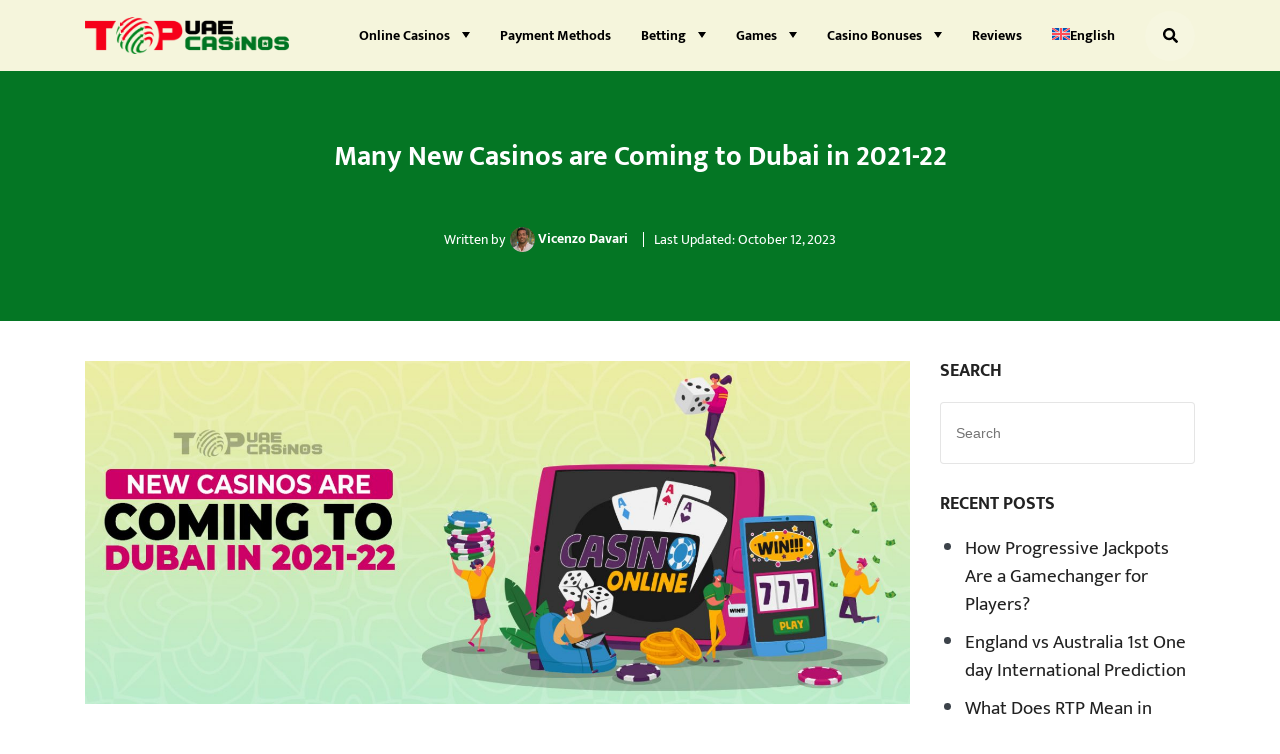

--- FILE ---
content_type: text/html; charset=UTF-8
request_url: https://topuaecasinos.com/blog/many-new-casinos-are-coming-to-dubai-in-2021-22/
body_size: 21288
content:
<!DOCTYPE html>
<html lang="en-US" prefix="og: https://ogp.me/ns#">
<head>
    <meta charset="UTF-8">
    <meta name="viewport" content="width=device-width, initial-scale=1">
    <link rel="profile" href="http://gmpg.org/xfn/11">
    
<!-- Search Engine Optimization by Rank Math PRO - https://rankmath.com/ -->
<title>Many New Casinos are Coming to Dubai in 2021-22 - TopUAECasinos.com</title>
<link data-rocket-preload as="style" href="https://fonts.googleapis.com/css?family=Mukta%3A400%2C500%2C700&#038;subset=latin&#038;display=swap" rel="preload">
<link href="https://fonts.googleapis.com/css?family=Mukta%3A400%2C500%2C700&#038;subset=latin&#038;display=swap" media="print" onload="this.media=&#039;all&#039;" rel="stylesheet">
<style id="wpr-usedcss">img:is([sizes=auto i],[sizes^="auto," i]){contain-intrinsic-size:3000px 1500px}.subheader{min-height:250px;height:auto;display:flex;align-items:center;flex-direction:column}ol li+li{margin-top:5px}.casino.layout-1:hover{border-style:dotted;border-color:var(--color-primary)!important}@media (max-width:425px){.home .mobile_bg_image.subheader{min-height:400px}}.subheader .subheader-meta a{margin-right:5px}img.emoji{display:inline!important;border:none!important;box-shadow:none!important;height:1em!important;width:1em!important;margin:0 .07em!important;vertical-align:-.1em!important;background:0 0!important;padding:0!important}:root{--wp--preset--aspect-ratio--square:1;--wp--preset--aspect-ratio--4-3:4/3;--wp--preset--aspect-ratio--3-4:3/4;--wp--preset--aspect-ratio--3-2:3/2;--wp--preset--aspect-ratio--2-3:2/3;--wp--preset--aspect-ratio--16-9:16/9;--wp--preset--aspect-ratio--9-16:9/16;--wp--preset--color--black:#000000;--wp--preset--color--cyan-bluish-gray:#abb8c3;--wp--preset--color--white:#ffffff;--wp--preset--color--pale-pink:#f78da7;--wp--preset--color--vivid-red:#cf2e2e;--wp--preset--color--luminous-vivid-orange:#ff6900;--wp--preset--color--luminous-vivid-amber:#fcb900;--wp--preset--color--light-green-cyan:#7bdcb5;--wp--preset--color--vivid-green-cyan:#00d084;--wp--preset--color--pale-cyan-blue:#8ed1fc;--wp--preset--color--vivid-cyan-blue:#0693e3;--wp--preset--color--vivid-purple:#9b51e0;--wp--preset--color--primary:#b06c3a;--wp--preset--color--primary-hover:#af4900;--wp--preset--color--primary-hue:#fff0dd;--wp--preset--color--secondary:#404040;--wp--preset--color--secondary-hover:#104273;--wp--preset--color--secondary-hue:#d6ebff;--wp--preset--gradient--vivid-cyan-blue-to-vivid-purple:linear-gradient(135deg,rgba(6, 147, 227, 1) 0%,rgb(155, 81, 224) 100%);--wp--preset--gradient--light-green-cyan-to-vivid-green-cyan:linear-gradient(135deg,rgb(122, 220, 180) 0%,rgb(0, 208, 130) 100%);--wp--preset--gradient--luminous-vivid-amber-to-luminous-vivid-orange:linear-gradient(135deg,rgba(252, 185, 0, 1) 0%,rgba(255, 105, 0, 1) 100%);--wp--preset--gradient--luminous-vivid-orange-to-vivid-red:linear-gradient(135deg,rgba(255, 105, 0, 1) 0%,rgb(207, 46, 46) 100%);--wp--preset--gradient--very-light-gray-to-cyan-bluish-gray:linear-gradient(135deg,rgb(238, 238, 238) 0%,rgb(169, 184, 195) 100%);--wp--preset--gradient--cool-to-warm-spectrum:linear-gradient(135deg,rgb(74, 234, 220) 0%,rgb(151, 120, 209) 20%,rgb(207, 42, 186) 40%,rgb(238, 44, 130) 60%,rgb(251, 105, 98) 80%,rgb(254, 248, 76) 100%);--wp--preset--gradient--blush-light-purple:linear-gradient(135deg,rgb(255, 206, 236) 0%,rgb(152, 150, 240) 100%);--wp--preset--gradient--blush-bordeaux:linear-gradient(135deg,rgb(254, 205, 165) 0%,rgb(254, 45, 45) 50%,rgb(107, 0, 62) 100%);--wp--preset--gradient--luminous-dusk:linear-gradient(135deg,rgb(255, 203, 112) 0%,rgb(199, 81, 192) 50%,rgb(65, 88, 208) 100%);--wp--preset--gradient--pale-ocean:linear-gradient(135deg,rgb(255, 245, 203) 0%,rgb(182, 227, 212) 50%,rgb(51, 167, 181) 100%);--wp--preset--gradient--electric-grass:linear-gradient(135deg,rgb(202, 248, 128) 0%,rgb(113, 206, 126) 100%);--wp--preset--gradient--midnight:linear-gradient(135deg,rgb(2, 3, 129) 0%,rgb(40, 116, 252) 100%);--wp--preset--font-size--small:13px;--wp--preset--font-size--medium:20px;--wp--preset--font-size--large:36px;--wp--preset--font-size--x-large:42px;--wp--preset--spacing--20:0.44rem;--wp--preset--spacing--30:0.67rem;--wp--preset--spacing--40:1rem;--wp--preset--spacing--50:1.5rem;--wp--preset--spacing--60:2.25rem;--wp--preset--spacing--70:3.38rem;--wp--preset--spacing--80:5.06rem;--wp--preset--shadow--natural:6px 6px 9px rgba(0, 0, 0, .2);--wp--preset--shadow--deep:12px 12px 50px rgba(0, 0, 0, .4);--wp--preset--shadow--sharp:6px 6px 0px rgba(0, 0, 0, .2);--wp--preset--shadow--outlined:6px 6px 0px -3px rgba(255, 255, 255, 1),6px 6px rgba(0, 0, 0, 1);--wp--preset--shadow--crisp:6px 6px 0px rgba(0, 0, 0, 1)}:root :where(.is-layout-flow)>:first-child{margin-block-start:0}:root :where(.is-layout-flow)>:last-child{margin-block-end:0}:root :where(.is-layout-flow)>*{margin-block-start:24px;margin-block-end:0}:root :where(.is-layout-constrained)>:first-child{margin-block-start:0}:root :where(.is-layout-constrained)>:last-child{margin-block-end:0}:root :where(.is-layout-constrained)>*{margin-block-start:24px;margin-block-end:0}:root :where(.is-layout-flex){gap:24px}:root :where(.is-layout-grid){gap:24px}:root :where(.wp-block-pullquote){font-size:1.5em;line-height:1.6}.wpml-ls-menu-item .wpml-ls-flag{display:inline;vertical-align:baseline}.wpml-ls-menu-item .wpml-ls-flag+span{margin-left:.3em}ul .wpml-ls-menu-item a{display:flex;align-items:center}:root{--color-primary:#ff9000;--color-primary-hover:#cc7300;--color-primary-hue:#fff0dd;--color-secondary:#155391;--color-secondary-hover:#104273;--color-secondary-hue:#d6ebff;--color-borders:rgba(0, 0, 0, .1);--color-headings:#222;--color-body:#404040;--fs-h1:38px;--fs-h2:30px;--fs-h3:26px;--fs-h4:22px;--fs-h5:20px;--fs-h6:18px;--scale:1}.floaty{position:fixed;bottom:0;left:0;width:100%;z-index:500;transition:.3s;box-shadow:0 3px 24px rgba(0,0,0,.2)}.floaty.disabled,.floaty.hidden{opacity:0;visibility:hidden}.fallback-popup .close-btn,.floaty .close-btn{background-color:transparent;width:30px;height:30px;outline:0;background-color:#afafaf;border-radius:50%;position:absolute;top:-15px;right:20px}.fallback-popup .close-btn span,.floaty .close-btn span{position:absolute;width:2px;height:10px;opacity:.6;transform-origin:center;transform:rotate(-45deg);transition-duration:.3s}.fallback-popup .close-btn span:nth-child(2),.floaty .close-btn span:nth-child(2){transform:rotate(45deg)}a,body,caption,div,fieldset,form,h1,h2,html,label,legend,li,object,ol,p,span,strong,table,tbody,tr,ul{border:0;font-family:inherit;font-size:100%;font-style:inherit;font-weight:inherit;margin:0;outline:0;padding:0;vertical-align:baseline}html{-webkit-text-size-adjust:100%;-ms-text-size-adjust:100%;box-sizing:border-box}*,:after,:before{box-sizing:inherit}article,footer,header,main,nav{display:block}ol,ul{list-style:none}caption{font-weight:400;text-align:left}a:active,a:hover{outline:0;text-decoration:none}img{vertical-align:middle}a img{border:0}p{margin:0 0 20px}a{color:var(--color-headings);cursor:pointer;transition:.3s;text-decoration:none}strong{font-weight:700}.h3,.h4,.h6,h1,h2{display:block;color:var(--color-headings);font-weight:700;clear:both;margin-bottom:20px;line-height:1.2}h1 a,h2 a,label{color:var(--color-headings)}h1{font-size:calc(var(--fs-h1) * var(--scale))}h2{font-size:calc(var(--fs-h2) * var(--scale))}.h3{font-size:calc(var(--fs-h3) * var(--scale))}.h4{font-size:calc(var(--fs-h4) * var(--scale));font-weight:500}.h6{font-size:calc(var(--fs-h6) * var(--scale));font-weight:500}ol,ul{margin-bottom:20px}ol ol,ol ul,ul ol,ul ul{margin-bottom:0}ul{list-style:disc}ol{list-style:decimal}img{height:auto;max-width:100%}button,input,select,textarea{font-size:100%;margin:0;vertical-align:baseline}button,input[type=button],input[type=submit]{color:#fff;background:var(--color-primary);font-weight:700;text-transform:uppercase;display:inline-block;text-align:center;border-radius:5px;font-size:14px;transition:.2s all ease;border:0;padding:13px 20px;cursor:pointer}label{font-size:12px;text-transform:uppercase;display:block}button:focus,button:hover,input[type=button]:focus,input[type=button]:hover,input[type=submit]:focus,input[type=submit]:hover{background-color:var(--color-primary-hover)}input[type=checkbox],input[type=radio]{padding:0}input[type=search]{-webkit-appearance:textfield;box-sizing:content-box}input[type=search]::-webkit-search-decoration{-webkit-appearance:none}input[type=number],input[type=search],input[type=text],input[type=url],select,textarea{display:block;width:100%;height:60px;background-color:#fff;font-size:14px;padding:0 15px;font-weight:400;border:1px solid var(--color-borders);border-radius:4px;transition:all .5s ease}select{-webkit-appearance:none;-moz-appearance:none;background-image:url("data:image/svg+xml;utf8,<svg fill='black' height='24' viewBox='0 0 24 24' width='24' xmlns='http://www.w3.org/2000/svg'><path d='M7 10l5 5 5-5z'/><path d='M0 0h24v24H0z' fill='none'/></svg>");background-repeat:no-repeat;background-position-x:98%;background-position-y:18px}input:focus,select:focus,textarea:focus{border:1px solid #6a6a6a;outline:0}textarea{resize:none;height:auto;padding:15px}.jumbosearch{top:0;left:0;z-index:999;transition:.3s;opacity:0;visibility:hidden;background-color:rgba(0,0,0,.8)}.jumbosearch form{transition-duration:.3s;transition-delay:.3s;transform:scale(0);opacity:0;margin:0 auto;width:70%;visibility:hidden;padding:40px}.sf-active .jumbosearch{opacity:1;visibility:visible}.sf-active .jumbosearch form{transform:scale(1);opacity:1;visibility:visible;background-color:rgba(255,255,255,.7)}.jumbosearch .close-btn{background-color:transparent;width:30px;height:30px;outline:0;position:absolute;top:60px;right:60px}.jumbosearch .close-btn span{position:absolute;width:2px;height:0;opacity:.6;transform-origin:center;transform:rotate(45deg);transition-duration:.3s}.jumbosearch .close-btn span:nth-child(2){transform:rotate(-45deg)}.sf-active .jumbosearch .close-btn span{height:40px}@media (max-width:575px){.jumbosearch .close-btn{top:20px;right:20px}.jumbosearch form{width:100%;padding:20px}}.main-navigation{clear:both;display:block;float:left;width:100%}.main-navigation ul{list-style:none;margin:0;padding-left:0}.main-navigation li{position:relative}.main-navigation ul li a{display:block;text-decoration:none}.main-navigation ul ul{box-shadow:0 3px 3px rgba(0,0,0,.2);float:left;position:absolute;z-index:99}.main-navigation ul ul ul{display:none;left:-999em;top:0}.main-navigation ul ul a{width:200px}.main-navigation ul li:hover>ul{left:auto}.main-navigation ul ul li:hover>ul{left:100%}.aligncenter{clear:both;display:block;margin:0 auto}.entry-content:after,.entry-content:before,.site-content:after,.site-content:before,.site-footer:after,.site-footer:before,.site-header:after,.site-header:before{content:"";display:table}.entry-content:after,.site-content:after,.site-footer:after,.site-header:after{clear:both}.widget{margin:0}.widget+.widget{margin-top:30px}.widget select{max-width:100%}.widget_search .search-submit{display:none}body .entry-content{font-size:16px}.entry-content li a,.entry-content p a,.entry-content>a{text-decoration:underline;color:var(--color-primary-hover)}.entry-content li a:hover,.entry-content p a:hover,.entry-content>a:hover{text-decoration:none}.entry-content h1,.entry-content h2{margin-bottom:20px}ol,ul{padding-left:25px}ol ol,ol ul,ul ol,ul ul{margin-top:10px}ol li+li,ul li+li{margin-top:10px}table{border-collapse:collapse;border-spacing:0;vertical-align:middle;width:100%;margin:0 0 30px;border-radius:8px}table tbody tr{border:1px solid var(--color-borders)}.headings-layout-2 .entry-content h2{background-color:var(--color-primary);border-bottom:4px solid var(--color-primary-hover);color:#fff;padding:10px 15px;border-radius:8px}.entry-content .col-style-2,.entry-content .col-style-3,.entry-content .col-style-responsive{padding-left:0}.entry-content .col-style-2 li,.entry-content .col-style-3 li,.entry-content .col-style-responsive li{background:#f3f3f3;padding:5px;list-style:none;counter-increment:my-awesome-counter}.entry-content ol.col-style-2 li::before,.entry-content ol.col-style-3 li::before,.entry-content ol.col-style-responsive li::before{content:counter(my-awesome-counter);background:var(--color-primary);width:2rem;height:2rem;border-radius:3px;display:inline-block;line-height:2rem;color:#fff;text-align:center;margin-right:10px}.entry-content .col-style-2,.entry-content .col-style-3{column-count:1}.entry-content .col-style-responsive{column-count:2}.post.layout-2{height:calc(100% - 15px)}.casinos-list-layout-subheader .mega-offer p{margin:0;font-weight:700}.casinos-list-layout-subheader .casino-logo-wrapper{background-color:#fff;border-width:3px}.casinos-list-layout-subheader .casino-logo-wrapper:hover{border-color:var(--color-primary)}.casinos-list-layout-subheader .casino-logo-wrapper svg{position:absolute;bottom:3px;right:3px;background-color:#5dc95d;padding:5px;border-radius:50%;width:20px;height:20px;fill:#fff}.subheader-meta>div{display:flex;align-items:center;position:relative}.subheader-meta>div+div::before{content:'';display:block;height:15px;width:1px;background-color:#fff;margin:0 10px}.subheader.layout-2 .subheader-meta{justify-content:flex-start;padding-bottom:15px}@media(max-width:767px){.subheader-meta>div+div::before{display:none}#footer-sidebar .footer-column+.footer-column{margin-top:30px}}object{max-width:100%}.fallback-popup-wrap{display:none}body.fallback-popup-active .fallback-popup-wrap{display:block}.fallback-popup{position:fixed;top:50%;left:50%;transform:translate(-50%,-50%);z-index:999;min-width:1240px;box-shadow:0 3px 24px rgba(0,0,0,.2);border-radius:8px}.fallback-popup-overlay{position:fixed;top:0;left:0;width:100%;z-index:998;height:100%;background-color:rgba(0,0,0,.4)}.fallback-popup .casino{height:calc(100% - 15px)}@media(max-width:1300px){.fallback-popup{min-width:auto;width:calc(100% - 30px)}}@media(max-width:768px){.fallback-popup .casino-list{max-height:400px;overflow-y:auto}}body{font-family:"Open Sans",Arial,sans-serif;background:#fff;word-wrap:break-word;overflow-x:hidden;color:var(--color-body);font-size:16px;line-height:1.5;-webkit-font-smoothing:antialiased}.svg-icon{width:15px}@media (max-width:991px){:root{--scale:.9}.mm ul li.container,.mm ul li.container .md-3,.mm ul li.container .md-4{padding:0!important}.mm ul li.container .row{margin:0!important}.mm ul li.container .row div+div{margin-top:10px}}.mm{top:0;left:-320px;width:320px;box-shadow:0 3px 24px rgba(0,0,0,.1);height:100%;z-index:1000;overflow-y:auto;transition:.5s cubic-bezier(.77, 0, .175, 1)}.mm-overlay{top:0;left:0;width:calc(100% - 320px);background-color:rgba(0,0,0,.5);z-index:998;opacity:0;visibility:hidden;height:100%;cursor:pointer;transition:.5s cubic-bezier(.77, 0, .175, 1) .5s}.mm-active .mm-overlay{opacity:1;width:100%;visibility:visible}.mm-active .mm{left:0}.mm li a{display:block;padding:10px 0;font-size:16px;font-weight:600}.mm ul{padding:0;margin:0;list-style:none}.mm ul li{margin:0}.mm .menu-item-has-children ul,.mm .page_item_has_children ul{display:none;padding-left:10px}.mm .menu-item-has-children>a,.mm .page_item_has_children>a{display:flex;align-items:center;justify-content:space-between;position:relative}.mm .menu-item-has-children>a span,.mm .page_item_has_children>a span{width:40px;height:40px;display:flex;align-items:center;justify-content:center;background-color:rgba(0,0,0,.1);border-radius:4px}.mm .menu-item-has-children.active>a span,.mm .page_item_has_children.active>a span{transform:rotate(90deg)}.mm .menu-item-has-children>a span::after,.mm .page_item_has_children>a span::after{content:"";display:inline-block;vertical-align:middle;width:0;height:0;border-top:6px solid #333;border-left:4px solid transparent;border-right:4px solid transparent;transition:.5s cubic-bezier(.77, 0, .175, 1);transform:rotate(-95deg)}.mm .menu-item-has-children ul li a,.mm .page_item_has_children ul li a{font-weight:400}.mm .menu-item-has-children.active>ul,.mm .page_item_has_children.active>ul{display:block}.site-header{position:relative;z-index:90;clear:both;background:var(--color-primary);color:#444;background-size:cover}.site-header .site-branding{padding:8px 0;overflow:hidden;display:inline-block;text-align:center}.site-header #site-logo{display:inline-block}.site-header #site-logo a{display:block;max-width:250px}.top-container-inner{display:flex;align-items:center;justify-content:space-between}.menu-link,.site-header .search-trigger{width:50px;height:50px;background-color:rgba(255,255,255,.1)}.site-header .search-trigger svg{fill:#eee;transition:.3s}.menu-link{display:flex}.menu-link span{display:block;width:25px;transition:.3s;height:2px;background-color:#fff}.menu-link.active span:nth-child(2){width:15px}.menu-link.active{background-color:rgba(255,255,255,.2)}.menu-link span+span{margin:5px 0 0}@media (min-width:768px){.menu-link{display:none}}.author-about-content svg{width:20px}#site-navigation ul li{display:inline-block;margin:0}#site-navigation ul li:last-child a{padding-right:0}#site-navigation ul li.menu-item-has-children>a:after{content:"";display:inline-block;vertical-align:middle;width:0;height:0;margin-top:-4px;margin-left:12px;border-top:6px solid #000;border-left:4px solid transparent;border-right:4px solid transparent}#site-navigation ul li.menu-item-has-children>a:after a:after{transform:rotate(90deg)}#site-navigation ul li a{padding:25px 13px;color:#eee;font-weight:600;font-size:14px;background:0 0;transition:.2s all ease;-webkit-transition:.2s;-moz-transition:.2s;-ms-transition:.2s;-o-transition:.2s;text-decoration:none;text-rendering:optimizeLegibility}#site-navigation ul li>a:hover{color:#fff}#site-navigation ul li:hover ul a:after{transform:rotate(-90deg);color:rgba(238,238,238,.8)}#site-navigation ul li ul.sub-menu{top:100%;right:0;display:block;transition:.4s all ease;transform:translateY(5px);opacity:0;visibility:hidden;text-align:left;background:#fff;border-radius:0;z-index:98;box-shadow:none;width:200px;border:1px solid #f0f0f0;border-top:none}#site-navigation ul li ul.sub-menu li{width:100%}#site-navigation ul li ul.sub-menu a{background:0 0;border-radius:0;margin-right:0;text-transform:none;color:#222;padding:12px 10px;display:block;width:100%;border-bottom:1px solid #f0f0f0;text-transform:uppercase;font-size:12px}#site-navigation ul li ul.sub-menu li ul{transform-origin:left;-webkit-transform-origin:left;transition:.4s all ease;-webkit-transition:.4s;-moz-transition:.4s;-ms-transition:.4s;-o-transition:.4s;left:100%;top:0;opacity:0!important}#site-navigation ul li ul.sub-menu li ul li ul{display:none!important}#site-navigation ul li ul.sub-menu li:hover ul{opacity:1!important}#site-navigation ul li ul.sub-menu a{transition:.4s all ease}#site-navigation ul li ul.sub-menu a:hover{transform-origin:left;color:var(--color-primary)}#site-navigation ul li:hover{transition:.4s all ease;-webkit-transition:.4s;-moz-transition:.4s;-ms-transition:.4s;-o-transition:.4s;-webkit-transition:.4s!important}#site-navigation ul li:hover>ul.sub-menu{display:block;transform:translateX(0);-webkit-transform:translateX(0);opacity:1;visibility:visible}@media (max-width:767px){.site-header .site-branding{padding:18px 5px;width:auto}#site-navigation .main-menu{display:none}}.subheader{background-size:cover;background-position:center;z-index:1}.subheader::before{content:'';position:absolute;top:0;left:0;width:100%;height:100%;opacity:0;z-index:-1}.subheader.text-left h1.entry-title{margin:0 auto 0 0}.subheader h1.entry-title{max-width:800px;margin:0 auto}.subheader .casino .mega-offer p{margin:0}.subheader .casino-list .casino{height:calc(100% - 15px)}@media(max-width:575px){:root{--scale:.8}p{margin-bottom:15px}.subheader{padding:30px 0!important}}.subheader.layout-2{padding:40px 0 0}@media(max-width:768px){.subheader.layout-2{padding:30px 0}}.footer-socials a{padding:0;width:30px;height:30px}.footer-socials a svg{width:15px}#footer-sidebar .footer-column .widget{background:#f3f3f3;border-radius:1px;padding:20px}#footer-sidebar .footer-column .widget a{color:#888;font-weight:400;transition:.4s all ease;-webkit-transition:.4s;-moz-transition:.4s;-ms-transition:.4s;-o-transition:.4s}#footer-sidebar .footer-column .widget a:hover{color:var(--color-primary)}#footer-sidebar .footer-column .widget>ul{margin:0;padding:0}#footer-sidebar .footer-column .widget ul li{list-style:none}#footer-sidebar .footer-column .widget ul li a{display:inline-block}#footer-sidebar .footer-column .widget p{margin:0}#footer-sidebar .footer-column .widget p+p{margin-top:20px}#colophon{border-top:1px solid rgba(0,0,0,.1)}#colophon a{color:var(--color-primary);text-decoration:underline}.casino{transition:.2s all ease}.embed-container{height:400px;background-color:#000}.access-embed{background-color:#5db551}.access-embed:focus,.access-embed:hover{background-color:#2f9011;color:#fff}.cursor-pointer{cursor:pointer}.container{max-width:1140px;padding:0 15px;margin:auto}.row{margin-left:-15px;margin-right:-15px;display:flex;flex-wrap:wrap}.row.gutter-sm{margin-left:-7px;margin-right:-7px}.row.gutter-sm .md-3,.row.gutter-sm .md-4,.row.gutter-sm .md-9,.row.gutter-sm .sm-6{padding-left:7px;padding-right:7px}.md-3,.md-4,.md-9,.sm-6{position:relative;min-height:1px;padding-left:15px;width:100%;padding-right:15px}.c-pointer{cursor:pointer}.p-relative{position:relative}.p-fixed{position:fixed}.text-left{text-align:left}.text-center{text-align:center}.tt-u{text-transform:uppercase}.tc-h{color:var(--color-headings)}.tc-w{color:#fff}.tc-p{color:var(--color-primary)}.bg-w{background-color:#fff}.bg-l{background-color:#f3f3f3}.bg-p{background-color:var(--color-primary)}.border{border:1px solid var(--color-borders)}.border-t{border-top:1px solid var(--color-borders)}.fw-sb{font-weight:600}.fs-12{font-size:12px}.fs-14{font-size:14px}.d-flex{display:flex}.d-block{display:block}.flex-w{flex-wrap:wrap}.f-1{flex:1}.ai-c{align-items:center}.ai-s{align-items:flex-start}.jc-c{justify-content:center}.jc-e{justify-content:flex-end}.jc-b{justify-content:space-between}.fd-c{flex-direction:column}.br-4,.br-4 img{border-radius:4px}.br-round,.br-round img{border-radius:50%}.w-100{width:100%}.h-100{height:100%}.h-80px{height:80px}.h-60px{height:60px}.h-40px{height:40px}.w-80px{width:80px}.w-40px{width:40px}.mb-0{margin-bottom:0}.mb-5{margin-bottom:5px}.mb-20{margin-bottom:20px}.mb-30{margin-bottom:30px}.mt-0{margin-top:0}.mt-10{margin-top:10px}.mt-15{margin-top:15px}.ml-5{margin-left:5px}.ml-10{margin-left:10px}.ml-15{margin-left:15px}.ml-20{margin-left:20px}.mr-10{margin-right:10px}.pb-30{padding-bottom:30px}.pt-30{padding-top:30px}.py-5{padding-top:5px;padding-bottom:5px}.py-10{padding-top:10px;padding-bottom:10px}.py-15{padding-top:15px;padding-bottom:15px}.py-20{padding-top:20px;padding-bottom:20px}.py-30{padding-top:30px;padding-bottom:30px}.px-5{padding-right:5px;padding-left:5px}.px-10{padding-right:10px;padding-left:10px}.px-20{padding-right:20px;padding-left:20px}.px-30{padding-right:30px;padding-left:30px}@media (min-width:768px){.sm-6{width:50%}.text-sm-left{text-align:left}.d-sm-flex{display:flex}.jc-sm-s{justify-content:flex-start}.mt-sm-0{margin-top:0}.ml-sm-20{margin-left:20px}.pb-sm-40{padding-bottom:40px}.pt-sm-30{padding-top:30px}.pt-sm-40{padding-top:40px}.py-sm-30{padding-top:30px;padding-bottom:30px}.py-sm-40{padding-top:40px;padding-bottom:40px}.px-sm-40{padding-right:40px;padding-left:40px}}@media (min-width:992px){.entry-content .col-style-2{column-count:2}.entry-content .col-style-3,.entry-content .col-style-responsive{column-count:3}.md-9{width:75%}.md-4{width:33.33333333%}.md-3{width:25%}.d-md-none{display:none}}.to-top{position:fixed;bottom:10px;right:20px;width:40px;height:40px;background-color:#2b2b2b;box-shadow:0 10px 20px rgba(0,0,0,.3);border-radius:6px;cursor:pointer;transition:.3s;opacity:0;display:flex;align-items:center;z-index:99;justify-content:center;visibility:hidden}.to-top::before{content:'';width:15px;height:3px;background-color:#fff;display:block;transform:rotate(-45deg) translate(3px,3.5px);border-radius:4px}.to-top::after{content:'';width:16px;height:3px;background-color:#fff;display:block;transform:rotate(45deg) translate(-1px,2px);border-radius:4px}.to-top:hover{transform:translateY(-3px)}.to-top.active{opacity:1;visibility:visible;bottom:20px}@media(min-width:991px){.to-top{width:60px;height:60px}}@media(max-width:767px){.container{padding:0 15px}.row{margin-left:-15px;margin-right:-15px}.md-3,.md-4,.md-9,.sm-6{padding-left:15px;padding-right:15px}}.h3,.h4,.h6,h1,h2{font-family:Mukta,sans-serif}body{font-family:Mukta,sans-serif}:root{--color-primary:#b06c3a;--color-primary-hover:#af4900;--color-primary-hue:#fff0dd;--color-secondary:#404040;--color-secondary-hover:#104273;--color-secondary-hue:#d6ebff;--fs-h1:28px;--fs-h2:24px;--fs-h3:21px;--fs-h4:20px;--fs-h5:20px;--fs-h6:18px}.container{max-width:1140px}.single-post .container{max-width:1140px}.md-3,.md-4,.md-9,.sm-6{padding-left:15px;padding-right:15px}.container{padding:0 15px}.row{margin-left:-15px;margin-right:-15px}#masthead{background-color:beige}#site-navigation ul li a{color:#000}#site-navigation ul li.menu-item-has-children>a:after{border-top-color:#000}.menu-link span{background-color:#000}.site-header .search-trigger svg{fill:#000000}#site-navigation ul li ul.sub-menu a:hover,#site-navigation ul li>a:hover{color:#000}#site-navigation ul li.menu-item-has-children>a:hover:after{border-top-color:#000}.menu-link:hover span{background-color:#000}.site-header .search-trigger:hover svg{fill:#000000}#site-navigation ul li ul.sub-menu a:hover{color:#ff9000}body{color:#3c434a}h1,h1 a,h2,h2 a{color:#222}body{font-size:19px}body .entry-content{font-size:19px}.subheader{background-color:#047624}.subheader,.subheader .subheader-meta a{color:#fff}.subheader-meta>div+div::before{background-color:#fff}.subheader h1.entry-title,.subheader span{color:#fff}#footer-sidebar .footer-column .widget{padding:1px}#footer-sidebar .footer-column .widget{background-color:beige}#footer-sidebar{background-color:beige}#footer-sidebar .footer-column .widget-title{color:#000}#footer-sidebar,#footer-sidebar strong{color:#404040}#footer-sidebar .footer-column .widget a,#footer-sidebar .footer-column .widget ul li a{color:#222}#footer-sidebar .footer-column .widget a:hover,#footer-sidebar .footer-column .widget ul li a:hover{color:#ff9000}#colophon{background-color:#212121}#colophon{color:#fff}ol,ul{box-sizing:border-box}:where(.wp-block-button__link){border-radius:9999px;box-shadow:none;padding:calc(.667em + 2px) calc(1.333em + 2px);text-decoration:none}:where(.wp-block-calendar table:not(.has-background) th){background:#ddd}:where(.wp-block-columns.has-background){padding:1.25em 2.375em}:where(.wp-block-post-comments input[type=submit]){border:none}:where(.wp-block-file__button){border-radius:2em;padding:.5em 1em}:where(.wp-block-file__button):is(a):active,:where(.wp-block-file__button):is(a):focus,:where(.wp-block-file__button):is(a):hover,:where(.wp-block-file__button):is(a):visited{box-shadow:none;color:#fff;opacity:.85;text-decoration:none}.aligncenter{clear:both}:where(.wp-block-navigation.has-background .wp-block-navigation-item a:not(.wp-element-button)),:where(.wp-block-navigation.has-background .wp-block-navigation-submenu a:not(.wp-element-button)){padding:.5em 1em}:where(.wp-block-navigation .wp-block-navigation__submenu-container .wp-block-navigation-item a:not(.wp-element-button)),:where(.wp-block-navigation .wp-block-navigation__submenu-container .wp-block-navigation-submenu a:not(.wp-element-button)),:where(.wp-block-navigation .wp-block-navigation__submenu-container .wp-block-navigation-submenu button.wp-block-navigation-item__content),:where(.wp-block-navigation .wp-block-navigation__submenu-container .wp-block-pages-list__item button.wp-block-navigation-item__content){padding:.5em 1em}:where(p.has-text-color:not(.has-link-color)) a{color:inherit}:where(.wp-block-search__button){border:1px solid #ccc;padding:.375em .625em}:where(.wp-block-search__button-inside .wp-block-search__inside-wrapper){border:1px solid #949494;padding:4px}:where(.wp-block-search__button-inside .wp-block-search__inside-wrapper) .wp-block-search__input{border:none;border-radius:0;padding:0 .25em 0 0}:where(.wp-block-search__button-inside .wp-block-search__inside-wrapper) .wp-block-search__input:focus{outline:0}:where(.wp-block-search__button-inside .wp-block-search__inside-wrapper) :where(.wp-block-search__button){padding:.125em .5em}:where(pre.wp-block-verse){font-family:inherit}:root{--wp--preset--font-size--normal:16px;--wp--preset--font-size--huge:42px}html :where(.has-border-color){border-style:solid}html :where([style*=border-top-color]){border-top-style:solid}html :where([style*=border-right-color]){border-left-style:solid}html :where([style*=border-bottom-color]){border-bottom-style:solid}html :where([style*=border-left-color]){border-right-style:solid}html :where([style*=border-width]){border-style:solid}html :where([style*=border-top-width]){border-top-style:solid}html :where([style*=border-right-width]){border-left-style:solid}html :where([style*=border-bottom-width]){border-bottom-style:solid}html :where([style*=border-left-width]){border-right-style:solid}html :where(img[class*=wp-image-]){height:auto;max-width:100%}html :where(.is-position-sticky){--wp-admin--admin-bar--position-offset:var(--wp-admin--admin-bar--height,0px)}@media screen and (max-width:600px){html :where(.is-position-sticky){--wp-admin--admin-bar--position-offset:0px}}.headings-layout-2 .entry-content h2{background-color:#047624;border-bottom:#047624;text-align:center}h1{font-size:calc(var(--fs-h1))}h2{font-size:calc(var(--fs-h2))}@font-face{font-family:Mukta;font-style:normal;font-weight:400;font-display:swap;src:url(https://fonts.gstatic.com/s/mukta/v17/iJWKBXyXfDDVXbnBrXw.woff2) format('woff2');unicode-range:U+0000-00FF,U+0131,U+0152-0153,U+02BB-02BC,U+02C6,U+02DA,U+02DC,U+0304,U+0308,U+0329,U+2000-206F,U+20AC,U+2122,U+2191,U+2193,U+2212,U+2215,U+FEFF,U+FFFD}@font-face{font-family:Mukta;font-style:normal;font-weight:500;font-display:swap;src:url(https://fonts.gstatic.com/s/mukta/v17/iJWHBXyXfDDVXbEyjmmd8WA.woff2) format('woff2');unicode-range:U+0000-00FF,U+0131,U+0152-0153,U+02BB-02BC,U+02C6,U+02DA,U+02DC,U+0304,U+0308,U+0329,U+2000-206F,U+20AC,U+2122,U+2191,U+2193,U+2212,U+2215,U+FEFF,U+FFFD}@font-face{font-family:Mukta;font-style:normal;font-weight:700;font-display:swap;src:url(https://fonts.gstatic.com/s/mukta/v17/iJWHBXyXfDDVXbF6iGmd8WA.woff2) format('woff2');unicode-range:U+0000-00FF,U+0131,U+0152-0153,U+02BB-02BC,U+02C6,U+02DA,U+02DC,U+0304,U+0308,U+0329,U+2000-206F,U+20AC,U+2122,U+2191,U+2193,U+2212,U+2215,U+FEFF,U+FFFD}</style>
<meta name="description" content="As if you needed any more reasons to go visit Dubai in the coming years, Dubai is now going to be home to several UAE casinos in 2021 and 2022. Luxurious"/>
<meta name="robots" content="follow, index, max-snippet:-1, max-video-preview:-1, max-image-preview:large"/>
<link rel="canonical" href="https://topuaecasinos.com/blog/many-new-casinos-are-coming-to-dubai-in-2021-22/" />
<meta property="og:locale" content="en_US" />
<meta property="og:type" content="article" />
<meta property="og:title" content="Many New Casinos are Coming to Dubai in 2021-22 - TopUAECasinos.com" />
<meta property="og:description" content="As if you needed any more reasons to go visit Dubai in the coming years, Dubai is now going to be home to several UAE casinos in 2021 and 2022. Luxurious" />
<meta property="og:url" content="https://topuaecasinos.com/blog/many-new-casinos-are-coming-to-dubai-in-2021-22/" />
<meta property="og:site_name" content="TopUAECasinos.com" />
<meta property="article:section" content="Blog" />
<meta property="og:updated_time" content="2023-10-12T07:56:16+00:00" />
<meta property="og:image" content="https://topuaecasinos.com/wp-content/uploads/2021/05/New-Casinos-are-Coming-to-Dubai-in-2021-22.jpg" />
<meta property="og:image:secure_url" content="https://topuaecasinos.com/wp-content/uploads/2021/05/New-Casinos-are-Coming-to-Dubai-in-2021-22.jpg" />
<meta property="og:image:width" content="1590" />
<meta property="og:image:height" content="660" />
<meta property="og:image:alt" content="dubai casinos" />
<meta property="og:image:type" content="image/jpeg" />
<meta property="article:published_time" content="2021-05-09T16:26:00+00:00" />
<meta property="article:modified_time" content="2023-10-12T07:56:16+00:00" />
<meta name="twitter:card" content="summary_large_image" />
<meta name="twitter:title" content="Many New Casinos are Coming to Dubai in 2021-22 - TopUAECasinos.com" />
<meta name="twitter:description" content="As if you needed any more reasons to go visit Dubai in the coming years, Dubai is now going to be home to several UAE casinos in 2021 and 2022. Luxurious" />
<meta name="twitter:creator" content="@VincenzoDavari" />
<meta name="twitter:image" content="https://topuaecasinos.com/wp-content/uploads/2021/05/New-Casinos-are-Coming-to-Dubai-in-2021-22.jpg" />
<meta name="twitter:label1" content="Written by" />
<meta name="twitter:data1" content="Vicenzo Davari" />
<meta name="twitter:label2" content="Time to read" />
<meta name="twitter:data2" content="2 minutes" />
<script type="application/ld+json" class="rank-math-schema-pro">{"@context":"https://schema.org","@graph":[{"@type":["Person","Organization"],"@id":"https://topuaecasinos.com/#person","name":"topuaecasinos.com","logo":{"@type":"ImageObject","@id":"https://topuaecasinos.com/#logo","url":"https://topuaecasinos.com/wp-content/uploads/2024/02/top-uae-casinos-logo-150x46.webp","contentUrl":"https://topuaecasinos.com/wp-content/uploads/2024/02/top-uae-casinos-logo-150x46.webp","caption":"TopUAECasinos.com","inLanguage":"en-US"},"image":{"@type":"ImageObject","@id":"https://topuaecasinos.com/#logo","url":"https://topuaecasinos.com/wp-content/uploads/2024/02/top-uae-casinos-logo-150x46.webp","contentUrl":"https://topuaecasinos.com/wp-content/uploads/2024/02/top-uae-casinos-logo-150x46.webp","caption":"TopUAECasinos.com","inLanguage":"en-US"}},{"@type":"WebSite","@id":"https://topuaecasinos.com/#website","url":"https://topuaecasinos.com","name":"TopUAECasinos.com","publisher":{"@id":"https://topuaecasinos.com/#person"},"inLanguage":"en-US"},{"@type":"ImageObject","@id":"https://topuaecasinos.com/wp-content/uploads/2021/05/New-Casinos-are-Coming-to-Dubai-in-2021-22.jpg","url":"https://topuaecasinos.com/wp-content/uploads/2021/05/New-Casinos-are-Coming-to-Dubai-in-2021-22.jpg","width":"1590","height":"660","caption":"dubai casinos","inLanguage":"en-US"},{"@type":"WebPage","@id":"https://topuaecasinos.com/blog/many-new-casinos-are-coming-to-dubai-in-2021-22/#webpage","url":"https://topuaecasinos.com/blog/many-new-casinos-are-coming-to-dubai-in-2021-22/","name":"Many New Casinos are Coming to Dubai in 2021-22 - TopUAECasinos.com","datePublished":"2021-05-09T16:26:00+00:00","dateModified":"2023-10-12T07:56:16+00:00","isPartOf":{"@id":"https://topuaecasinos.com/#website"},"primaryImageOfPage":{"@id":"https://topuaecasinos.com/wp-content/uploads/2021/05/New-Casinos-are-Coming-to-Dubai-in-2021-22.jpg"},"inLanguage":"en-US"},{"@type":"Person","@id":"https://topuaecasinos.com/author/jaser/","name":"Vicenzo Davari","description":"Vincenzo, an iGaming enthusiast since 2017, is our quiet yet effective team leader, identifying winning content. Trust him!","url":"https://topuaecasinos.com/author/jaser/","image":{"@type":"ImageObject","@id":"https://secure.gravatar.com/avatar/61fceaef2bea5a865c6a341f7d99f542c533958d0f30d10a5dfbddd3775d32c3?s=96&amp;d=mm&amp;r=g","url":"https://secure.gravatar.com/avatar/61fceaef2bea5a865c6a341f7d99f542c533958d0f30d10a5dfbddd3775d32c3?s=96&amp;d=mm&amp;r=g","caption":"Vicenzo Davari","inLanguage":"en-US"},"sameAs":["https://twitter.com/VincenzoDavari","https://www.instagram.com/vicenzo.davari/"]},{"@type":"BlogPosting","headline":"Many New Casinos are Coming to Dubai in 2021-22 - TopUAECasinos.com","datePublished":"2021-05-09T16:26:00+00:00","dateModified":"2023-10-12T07:56:16+00:00","articleSection":"Blog","author":{"@id":"https://topuaecasinos.com/author/jaser/","name":"Vicenzo Davari"},"publisher":{"@id":"https://topuaecasinos.com/#person"},"description":"As if you needed any more reasons to go visit Dubai in the coming years, Dubai is now going to be home to several UAE casinos in 2021 and 2022. Luxurious","name":"Many New Casinos are Coming to Dubai in 2021-22 - TopUAECasinos.com","@id":"https://topuaecasinos.com/blog/many-new-casinos-are-coming-to-dubai-in-2021-22/#richSnippet","isPartOf":{"@id":"https://topuaecasinos.com/blog/many-new-casinos-are-coming-to-dubai-in-2021-22/#webpage"},"image":{"@id":"https://topuaecasinos.com/wp-content/uploads/2021/05/New-Casinos-are-Coming-to-Dubai-in-2021-22.jpg"},"inLanguage":"en-US","mainEntityOfPage":{"@id":"https://topuaecasinos.com/blog/many-new-casinos-are-coming-to-dubai-in-2021-22/#webpage"}}]}</script>
<!-- /Rank Math WordPress SEO plugin -->

<link rel='dns-prefetch' href='//ajax.googleapis.com' />
<link rel='dns-prefetch' href='//www.googletagmanager.com' />
<link href='https://fonts.gstatic.com' crossorigin rel='preconnect' />
<link rel="alternate" type="application/rss+xml" title="TopUAECasinos.com &raquo; Feed" href="https://topuaecasinos.com/feed/" />
<link rel="alternate" type="application/rss+xml" title="TopUAECasinos.com &raquo; Comments Feed" href="https://topuaecasinos.com/comments/feed/" />
<link rel="alternate" type="application/rss+xml" title="TopUAECasinos.com &raquo; Many New Casinos are Coming to Dubai in 2021-22 Comments Feed" href="https://topuaecasinos.com/blog/many-new-casinos-are-coming-to-dubai-in-2021-22/feed/" />
<link rel="alternate" title="oEmbed (JSON)" type="application/json+oembed" href="https://topuaecasinos.com/wp-json/oembed/1.0/embed?url=https%3A%2F%2Ftopuaecasinos.com%2Fblog%2Fmany-new-casinos-are-coming-to-dubai-in-2021-22%2F" />
<link rel="alternate" title="oEmbed (XML)" type="text/xml+oembed" href="https://topuaecasinos.com/wp-json/oembed/1.0/embed?url=https%3A%2F%2Ftopuaecasinos.com%2Fblog%2Fmany-new-casinos-are-coming-to-dubai-in-2021-22%2F&#038;format=xml" />
<style id='wp-img-auto-sizes-contain-inline-css' type='text/css'></style>


<style id='wp-emoji-styles-inline-css' type='text/css'></style>
<style id='classic-theme-styles-inline-css' type='text/css'></style>


<style id='main-inline-css' type='text/css'></style>


<script type="text/javascript" id="wpml-cookie-js-extra">
/* <![CDATA[ */
var wpml_cookies = {"wp-wpml_current_language":{"value":"en","expires":1,"path":"/"}};
var wpml_cookies = {"wp-wpml_current_language":{"value":"en","expires":1,"path":"/"}};
//# sourceURL=wpml-cookie-js-extra
/* ]]> */
</script>
<script data-minify="1" type="text/javascript" src="https://topuaecasinos.com/wp-content/cache/min/1/wp-content/plugins/sitepress-multilingual-cms/res/js/cookies/language-cookie.js?ver=1767872963" id="wpml-cookie-js" defer="defer" data-wp-strategy="defer"></script>
<link rel="https://api.w.org/" href="https://topuaecasinos.com/wp-json/" /><link rel="alternate" title="JSON" type="application/json" href="https://topuaecasinos.com/wp-json/wp/v2/posts/158" /><meta name="generator" content="WordPress 6.9" />
<link rel='shortlink' href='https://topuaecasinos.com/?p=158' />
<meta name="generator" content="WPML ver:4.8.5 stt:5,1;" />
<meta name="generator" content="Site Kit by Google 1.166.0" /><meta name="google-site-verification" content="HjKsKKTGlkE0ax2GVJJk0CkVStqPyR__2CQYJoiJB4I" />
<!-- Google tag (gtag.js) -->
<script>
document.addEventListener('DOMContentLoaded', function() {
  let gaLoaded = false;

  function loadGoogleAnalytics() {
    if (gaLoaded) return;
    gaLoaded = true;
    const gaScript = document.createElement('script');
    gaScript.src = 'https://www.googletagmanager.com/gtag/js?id=G-MHSKFQ8W4D';
    gaScript.async = true;
    document.head.appendChild(gaScript);
    gaScript.onload = function() {
      window.dataLayer = window.dataLayer || [];
      function gtag(){ dataLayer.push(arguments); }
      gtag('js', new Date());
      gtag('config', 'G-MHSKFQ8W4D');
    };
  }
  ['scroll', 'click', 'mousemove', 'touchstart'].forEach(evt => {
    document.addEventListener(evt, loadGoogleAnalytics, { once: true });
  });
});
</script>

<script>
  window.dataLayer = window.dataLayer || [];
  function gtag(){dataLayer.push(arguments);}
  gtag('js', new Date());

  gtag('config', 'G-MHSKFQ8W4D');
</script><link rel="icon" href="https://topuaecasinos.com/wp-content/uploads/2021/04/cropped-topuaecasinos_favicon-1-32x32.png" sizes="32x32" />
<link rel="icon" href="https://topuaecasinos.com/wp-content/uploads/2021/04/cropped-topuaecasinos_favicon-1-192x192.png" sizes="192x192" />
<link rel="apple-touch-icon" href="https://topuaecasinos.com/wp-content/uploads/2021/04/cropped-topuaecasinos_favicon-1-180x180.png" />
<meta name="msapplication-TileImage" content="https://topuaecasinos.com/wp-content/uploads/2021/04/cropped-topuaecasinos_favicon-1-270x270.png" />
		<style type="text/css" id="wp-custom-css"></style>
		<noscript><style id="rocket-lazyload-nojs-css">.rll-youtube-player, [data-lazy-src]{display:none !important;}</style></noscript><style id='global-styles-inline-css' type='text/css'></style>

<style id="wpr-lazyload-bg-container"></style><style id="wpr-lazyload-bg-exclusion"></style>
<noscript>
<style id="wpr-lazyload-bg-nostyle"></style>
</noscript>
<script type="application/javascript">const rocket_pairs = []; const rocket_excluded_pairs = [];</script><meta name="generator" content="WP Rocket 3.20.2" data-wpr-features="wpr_lazyload_css_bg_img wpr_remove_unused_css wpr_defer_js wpr_minify_js wpr_lazyload_images wpr_lazyload_iframes wpr_image_dimensions wpr_minify_css wpr_desktop" /></head>
<body class="wp-singular post-template-default single single-post postid-158 single-format-standard wp-custom-logo wp-embed-responsive wp-theme-casino-theme wp-child-theme-topuaecasinos breadcrumb-after-subheader headings-layout-2 automated-lists">

	
		<div data-rocket-location-hash="8c387a885ed81bc73b79e10ee9047884" class="mm px-30 py-30 p-fixed bg-w d-block d-md-none">
    <div data-rocket-location-hash="2e0996270eb15ffa2b6b97468657e4be" class="menu-menu-1-container"><ul id="menu-menu-1" class="menu"><li id="menu-item-101" class="menu-item menu-item-type-post_type menu-item-object-page menu-item-home menu-item-has-children menu-item-101"><a href="https://topuaecasinos.com/">Online Casinos</a>
<ul class="sub-menu">
	<li id="menu-item-1075" class="menu-item menu-item-type-post_type menu-item-object-page menu-item-1075"><a href="https://topuaecasinos.com/dubai-casinos/">Dubai Casinos</a></li>
	<li id="menu-item-1593" class="menu-item menu-item-type-post_type menu-item-object-page menu-item-1593"><a href="https://topuaecasinos.com/ras-al-khaimah-casinos/">Ras Al Khaimah Casinos</a></li>
	<li id="menu-item-1605" class="menu-item menu-item-type-post_type menu-item-object-page menu-item-1605"><a href="https://topuaecasinos.com/abu-dhabi-casinos/">Abu Dhabi Casino</a></li>
</ul>
</li>
<li id="menu-item-1206" class="menu-item menu-item-type-post_type menu-item-object-page menu-item-1206"><a href="https://topuaecasinos.com/payment-methods/">Payment Methods</a></li>
<li id="menu-item-174" class="menu-item menu-item-type-post_type menu-item-object-page menu-item-has-children menu-item-174"><a href="https://topuaecasinos.com/betting-sites/">Betting</a>
<ul class="sub-menu">
	<li id="menu-item-2562" class="menu-item menu-item-type-post_type menu-item-object-page menu-item-2562"><a href="https://topuaecasinos.com/betting-sites/football-betting/">Football Betting</a></li>
	<li id="menu-item-2622" class="menu-item menu-item-type-post_type menu-item-object-page menu-item-2622"><a href="https://topuaecasinos.com/betting-sites/cricket-betting/">Cricket Betting</a></li>
	<li id="menu-item-2480" class="menu-item menu-item-type-post_type menu-item-object-page menu-item-2480"><a href="https://topuaecasinos.com/horse-racing/">Horse Racing</a></li>
</ul>
</li>
<li id="menu-item-1205" class="menu-item menu-item-type-post_type menu-item-object-page menu-item-has-children menu-item-1205"><a href="https://topuaecasinos.com/casino-games/">Games</a>
<ul class="sub-menu">
	<li id="menu-item-2446" class="menu-item menu-item-type-post_type menu-item-object-page menu-item-2446"><a href="https://topuaecasinos.com/games/online-slots/">Online Slots</a></li>
	<li id="menu-item-2551" class="menu-item menu-item-type-post_type menu-item-object-page menu-item-2551"><a href="https://topuaecasinos.com/casino-games/blackjack/">Blackjack</a></li>
	<li id="menu-item-2586" class="menu-item menu-item-type-post_type menu-item-object-page menu-item-2586"><a href="https://topuaecasinos.com/casino-games/online-poker/">Online Poker</a></li>
</ul>
</li>
<li id="menu-item-1207" class="menu-item menu-item-type-post_type menu-item-object-page menu-item-has-children menu-item-1207"><a href="https://topuaecasinos.com/casino-bonuses/">Casino Bonuses</a>
<ul class="sub-menu">
	<li id="menu-item-1261" class="menu-item menu-item-type-post_type menu-item-object-page menu-item-1261"><a href="https://topuaecasinos.com/casino-bonuses/no-deposit-bonus/">No Deposit Bonus</a></li>
	<li id="menu-item-1298" class="menu-item menu-item-type-post_type menu-item-object-page menu-item-1298"><a href="https://topuaecasinos.com/casino-bonuses/free-spins/">Free Spins</a></li>
</ul>
</li>
<li id="menu-item-893" class="menu-item menu-item-type-post_type menu-item-object-page menu-item-893"><a href="https://topuaecasinos.com/casino/">Reviews</a></li>
<li id="menu-item-wpml-ls-3-en" class="menu-item wpml-ls-slot-3 wpml-ls-item wpml-ls-item-en wpml-ls-current-language wpml-ls-menu-item wpml-ls-first-item wpml-ls-last-item menu-item-type-wpml_ls_menu_item menu-item-object-wpml_ls_menu_item menu-item-wpml-ls-3-en"><a href="https://topuaecasinos.com/blog/many-new-casinos-are-coming-to-dubai-in-2021-22/" role="menuitem"><img width="18" height="12"
            class="wpml-ls-flag"
            src="data:image/svg+xml,%3Csvg%20xmlns='http://www.w3.org/2000/svg'%20viewBox='0%200%2018%2012'%3E%3C/svg%3E"
            alt=""
            
            
    data-lazy-src="https://topuaecasinos.com/wp-content/plugins/sitepress-multilingual-cms/res/flags/en.svg" /><noscript><img width="18" height="12"
            class="wpml-ls-flag"
            src="https://topuaecasinos.com/wp-content/plugins/sitepress-multilingual-cms/res/flags/en.svg"
            alt=""
            
            
    /></noscript><span class="wpml-ls-native" lang="en">English</span></a></li>
</ul></div></div>
<div data-rocket-location-hash="cd3833883a68f291df27420b3a3d459b" class="mm-overlay p-fixed d-block d-md-none mm-trigger"></div><div data-rocket-location-hash="d6810946a948ef77d51e7c5092e01831" id="jumbosearch" class="jumbosearch p-fixed d-flex ai-c jc-c w-100 h-100">
	<div data-rocket-location-hash="2565e790c1a0300ea4103619214b6a36" class="container w-100">

		<div data-rocket-location-hash="b4c5f8dd261a05cb37225868ee74c180" class="search-trigger close-btn d-flex ai-c jc-c cursor-pointer">
			<span class="bg-w d-block"></span>
			<span class="bg-w d-block"></span>
		</div>

        <form id="searchform-69679e2a9974a" class="br-4 search-form" action="https://topuaecasinos.com/" method="get">
    <div class="d-flex ai-c">
        <input type="search" class="search-field" placeholder="Search" id="search-form-69679e2a997d7" value="" name="s" required>
        <input type="submit" class="h-60px ml-15 search-submit" value="Search">
    </div>
    <div>
          
    
    </div>
</form>	</div>
</div>	<header data-rocket-location-hash="beafedbd521e1895638ef331b0659385" id="masthead" class="site-header layout-2">
		<div data-rocket-location-hash="402ad256429c91160ae53ab3020278d2" class="top-container">
	<div data-rocket-location-hash="6446feb3db1c1fde154b429e4da08fa9" class="container top-container-inner">	
		
		<div class="site-branding">
				<div id="site-logo">
		<a href="https://topuaecasinos.com/" class="custom-logo-link" rel="home"><img width="250" height="46" src="data:image/svg+xml,%3Csvg%20xmlns='http://www.w3.org/2000/svg'%20viewBox='0%200%20250%2046'%3E%3C/svg%3E" class="custom-logo" alt="Top uae casinos logo" decoding="async" data-lazy-src="https://topuaecasinos.com/wp-content/uploads/2024/02/top-uae-casinos-logo.webp" /><noscript><img width="250" height="46" src="https://topuaecasinos.com/wp-content/uploads/2024/02/top-uae-casinos-logo.webp" class="custom-logo" alt="Top uae casinos logo" decoding="async" /></noscript></a>	</div>
			</div>
			
		<nav id="site-navigation" class="main-navigation d-flex ai-c jc-e">
	<div class="main-menu"><ul id="menu-menu-2" class="menu"><li class="menu-item menu-item-type-post_type menu-item-object-page menu-item-home menu-item-has-children menu-item-101"><a href="https://topuaecasinos.com/">Online Casinos</a>
<ul class="sub-menu">
	<li class="menu-item menu-item-type-post_type menu-item-object-page menu-item-1075"><a href="https://topuaecasinos.com/dubai-casinos/">Dubai Casinos</a></li>
	<li class="menu-item menu-item-type-post_type menu-item-object-page menu-item-1593"><a href="https://topuaecasinos.com/ras-al-khaimah-casinos/">Ras Al Khaimah Casinos</a></li>
	<li class="menu-item menu-item-type-post_type menu-item-object-page menu-item-1605"><a href="https://topuaecasinos.com/abu-dhabi-casinos/">Abu Dhabi Casino</a></li>
</ul>
</li>
<li class="menu-item menu-item-type-post_type menu-item-object-page menu-item-1206"><a href="https://topuaecasinos.com/payment-methods/">Payment Methods</a></li>
<li class="menu-item menu-item-type-post_type menu-item-object-page menu-item-has-children menu-item-174"><a href="https://topuaecasinos.com/betting-sites/">Betting</a>
<ul class="sub-menu">
	<li class="menu-item menu-item-type-post_type menu-item-object-page menu-item-2562"><a href="https://topuaecasinos.com/betting-sites/football-betting/">Football Betting</a></li>
	<li class="menu-item menu-item-type-post_type menu-item-object-page menu-item-2622"><a href="https://topuaecasinos.com/betting-sites/cricket-betting/">Cricket Betting</a></li>
	<li class="menu-item menu-item-type-post_type menu-item-object-page menu-item-2480"><a href="https://topuaecasinos.com/horse-racing/">Horse Racing</a></li>
</ul>
</li>
<li class="menu-item menu-item-type-post_type menu-item-object-page menu-item-has-children menu-item-1205"><a href="https://topuaecasinos.com/casino-games/">Games</a>
<ul class="sub-menu">
	<li class="menu-item menu-item-type-post_type menu-item-object-page menu-item-2446"><a href="https://topuaecasinos.com/games/online-slots/">Online Slots</a></li>
	<li class="menu-item menu-item-type-post_type menu-item-object-page menu-item-2551"><a href="https://topuaecasinos.com/casino-games/blackjack/">Blackjack</a></li>
	<li class="menu-item menu-item-type-post_type menu-item-object-page menu-item-2586"><a href="https://topuaecasinos.com/casino-games/online-poker/">Online Poker</a></li>
</ul>
</li>
<li class="menu-item menu-item-type-post_type menu-item-object-page menu-item-has-children menu-item-1207"><a href="https://topuaecasinos.com/casino-bonuses/">Casino Bonuses</a>
<ul class="sub-menu">
	<li class="menu-item menu-item-type-post_type menu-item-object-page menu-item-1261"><a href="https://topuaecasinos.com/casino-bonuses/no-deposit-bonus/">No Deposit Bonus</a></li>
	<li class="menu-item menu-item-type-post_type menu-item-object-page menu-item-1298"><a href="https://topuaecasinos.com/casino-bonuses/free-spins/">Free Spins</a></li>
</ul>
</li>
<li class="menu-item menu-item-type-post_type menu-item-object-page menu-item-893"><a href="https://topuaecasinos.com/casino/">Reviews</a></li>
<li class="menu-item wpml-ls-slot-3 wpml-ls-item wpml-ls-item-en wpml-ls-current-language wpml-ls-menu-item wpml-ls-first-item wpml-ls-last-item menu-item-type-wpml_ls_menu_item menu-item-object-wpml_ls_menu_item menu-item-wpml-ls-3-en"><a href="https://topuaecasinos.com/blog/many-new-casinos-are-coming-to-dubai-in-2021-22/" role="menuitem"><img width="18" height="12"
            class="wpml-ls-flag"
            src="data:image/svg+xml,%3Csvg%20xmlns='http://www.w3.org/2000/svg'%20viewBox='0%200%2018%2012'%3E%3C/svg%3E"
            alt=""
            
            
    data-lazy-src="https://topuaecasinos.com/wp-content/plugins/sitepress-multilingual-cms/res/flags/en.svg" /><noscript><img width="18" height="12"
            class="wpml-ls-flag"
            src="https://topuaecasinos.com/wp-content/plugins/sitepress-multilingual-cms/res/flags/en.svg"
            alt=""
            
            
    /></noscript><span class="wpml-ls-native" lang="en">English</span></a></li>
</ul></div><div class="controls ml-20 d-flex ai-c">

        <a href="#" class="d-flex ml-10 ai-c jc-c br-round search-trigger">
        <svg class="svg-icon" xmlns="http://www.w3.org/2000/svg" viewBox="0 0 512 512"><path d="M505 442.7L405.3 343c-4.5-4.5-10.6-7-17-7H372c27.6-35.3 44-79.7 44-128C416 93.1 322.9 0 208 0S0 93.1 0 208s93.1 208 208 208c48.3 0 92.7-16.4 128-44v16.3c0 6.4 2.5 12.5 7 17l99.7 99.7c9.4 9.4 24.6 9.4 33.9 0l28.3-28.3c9.4-9.4 9.4-24.6.1-34zM208 336c-70.7 0-128-57.2-128-128 0-70.7 57.2-128 128-128 70.7 0 128 57.2 128 128 0 70.7-57.2 128-128 128z"></path></svg>
    </a>
    
    <a href="#" class="mm-trigger menu-link br-round ai-c jc-c fd-c">
        <span></span>
        <span></span>
        <span></span>
    </a>

</div></nav>		
	</div>
</div>
 
	</header>
	
	<div data-rocket-location-hash="6688398f9680b798f12a1fbba33d5b37" id="page" class="hfeed site">
		<div data-rocket-location-hash="edb4722de39f8ed992de9e5a3da1c2e4" id="content" class="site-content">
            <main data-rocket-location-hash="7fa15c66a9a80c9887a27cd09abed8a7" id="main" class="site-main">
						<div    class="bg-p p-relative tc-w py-30 mobile_bg_image subheader text-center   layout-1">
				<div class="p-relative container">
    <h1 class="p-relative tc-w entry-title">Many New Casinos are Coming to Dubai in 2021-22</h1>
                        </div>
												<div class="container d-flex flex-w jc-c ai-c mt-15 subheader-meta">

    <div class="d-flex ai-c fs-14">
        Written by 
        <div class="ml-5">
            <img alt='Vicenzo Davari' src="data:image/svg+xml,%3Csvg%20xmlns='http://www.w3.org/2000/svg'%20viewBox='0%200%2025%2025'%3E%3C/svg%3E" data-lazy-srcset='https://secure.gravatar.com/avatar/61fceaef2bea5a865c6a341f7d99f542c533958d0f30d10a5dfbddd3775d32c3?s=50&#038;d=mm&#038;r=g 2x' class='avatar avatar-25 photo br-round' height='25' width='25' decoding='async' data-lazy-src="https://secure.gravatar.com/avatar/61fceaef2bea5a865c6a341f7d99f542c533958d0f30d10a5dfbddd3775d32c3?s=25&#038;d=mm&#038;r=g"/><noscript><img alt='Vicenzo Davari' src='https://secure.gravatar.com/avatar/61fceaef2bea5a865c6a341f7d99f542c533958d0f30d10a5dfbddd3775d32c3?s=25&#038;d=mm&#038;r=g' srcset='https://secure.gravatar.com/avatar/61fceaef2bea5a865c6a341f7d99f542c533958d0f30d10a5dfbddd3775d32c3?s=50&#038;d=mm&#038;r=g 2x' class='avatar avatar-25 photo br-round' height='25' width='25' decoding='async'/></noscript>            <a class="fw-sb" href="https://topuaecasinos.com/author/jaser/">
                Vicenzo Davari            </a>
        </div>
    </div>

    
    <div class="fs-14">
        Last Updated: October 12, 2023    </div>
    
</div>                			</div>
			

	

<div class="py-30 py-sm-40">
    <div class="container single-container">
        <div data-rocket-location-hash="af6db807a44d57b4021767a2d0c58dc3" class="row">
            <div class="md-9">

                <article id="post-158" class="pb-30 post-158 post type-post status-publish format-standard has-post-thumbnail hentry category-blog">

        <div class="post-thumbnail">
        <img width="1590" height="660" src="data:image/svg+xml,%3Csvg%20xmlns='http://www.w3.org/2000/svg'%20viewBox='0%200%201590%20660'%3E%3C/svg%3E" class="mb-20 wp-post-image" alt="dubai casinos" title="Many New Casinos are Coming to Dubai in 2021-22" decoding="async" fetchpriority="high" data-lazy-srcset="https://topuaecasinos.com/wp-content/uploads/2021/05/New-Casinos-are-Coming-to-Dubai-in-2021-22.jpg 1590w, https://topuaecasinos.com/wp-content/uploads/2021/05/New-Casinos-are-Coming-to-Dubai-in-2021-22-300x125.jpg 300w, https://topuaecasinos.com/wp-content/uploads/2021/05/New-Casinos-are-Coming-to-Dubai-in-2021-22-1024x425.jpg 1024w, https://topuaecasinos.com/wp-content/uploads/2021/05/New-Casinos-are-Coming-to-Dubai-in-2021-22-768x319.jpg 768w, https://topuaecasinos.com/wp-content/uploads/2021/05/New-Casinos-are-Coming-to-Dubai-in-2021-22-1536x638.jpg 1536w" data-lazy-sizes="(max-width: 1590px) 100vw, 1590px" data-lazy-src="https://topuaecasinos.com/wp-content/uploads/2021/05/New-Casinos-are-Coming-to-Dubai-in-2021-22.jpg" /><noscript><img width="1590" height="660" src="https://topuaecasinos.com/wp-content/uploads/2021/05/New-Casinos-are-Coming-to-Dubai-in-2021-22.jpg" class="mb-20 wp-post-image" alt="dubai casinos" title="Many New Casinos are Coming to Dubai in 2021-22" decoding="async" fetchpriority="high" srcset="https://topuaecasinos.com/wp-content/uploads/2021/05/New-Casinos-are-Coming-to-Dubai-in-2021-22.jpg 1590w, https://topuaecasinos.com/wp-content/uploads/2021/05/New-Casinos-are-Coming-to-Dubai-in-2021-22-300x125.jpg 300w, https://topuaecasinos.com/wp-content/uploads/2021/05/New-Casinos-are-Coming-to-Dubai-in-2021-22-1024x425.jpg 1024w, https://topuaecasinos.com/wp-content/uploads/2021/05/New-Casinos-are-Coming-to-Dubai-in-2021-22-768x319.jpg 768w, https://topuaecasinos.com/wp-content/uploads/2021/05/New-Casinos-are-Coming-to-Dubai-in-2021-22-1536x638.jpg 1536w" sizes="(max-width: 1590px) 100vw, 1590px" /></noscript>    </div>
        <div class="entry-content toc-content">
        <p>As if you needed any more reasons to go visit Dubai in the coming years, Dubai is now going to be home to several <a href="/">UAE casinos</a> in 2021 and 2022. Luxurious casino brands from all over the world will be bringing up their branches in Dubai. Dubai loves to live in style, and that is what this new venture will bring with it.</p>
<p>These world-class brands will offer gold star service and luxurious facilities. It&#8217;s time to move on from Las Vegas, and take a step into the world of casinos offered by one of the richest cities in the world. Seasoned players, or casual visitors, no one will head home disappointed.<br />
<img decoding="async" class="aligncenter size-full wp-image-161" src="data:image/svg+xml,%3Csvg%20xmlns='http://www.w3.org/2000/svg'%20viewBox='0%200%201590%20660'%3E%3C/svg%3E" alt="new casinos" width="1590" height="660" data-lazy-srcset="https://topuaecasinos.com/wp-content/uploads/2021/05/New-Casinos.jpg 1590w, https://topuaecasinos.com/wp-content/uploads/2021/05/New-Casinos-300x125.jpg 300w, https://topuaecasinos.com/wp-content/uploads/2021/05/New-Casinos-1024x425.jpg 1024w, https://topuaecasinos.com/wp-content/uploads/2021/05/New-Casinos-768x319.jpg 768w, https://topuaecasinos.com/wp-content/uploads/2021/05/New-Casinos-1536x638.jpg 1536w" data-lazy-sizes="(max-width: 1590px) 100vw, 1590px" data-lazy-src="https://topuaecasinos.com/wp-content/uploads/2021/05/New-Casinos.jpg" /><noscript><img decoding="async" class="aligncenter size-full wp-image-161" src="https://topuaecasinos.com/wp-content/uploads/2021/05/New-Casinos.jpg" alt="new casinos" width="1590" height="660" srcset="https://topuaecasinos.com/wp-content/uploads/2021/05/New-Casinos.jpg 1590w, https://topuaecasinos.com/wp-content/uploads/2021/05/New-Casinos-300x125.jpg 300w, https://topuaecasinos.com/wp-content/uploads/2021/05/New-Casinos-1024x425.jpg 1024w, https://topuaecasinos.com/wp-content/uploads/2021/05/New-Casinos-768x319.jpg 768w, https://topuaecasinos.com/wp-content/uploads/2021/05/New-Casinos-1536x638.jpg 1536w" sizes="(max-width: 1590px) 100vw, 1590px" /></noscript></p>
<h2>New Casinos</h2>
<p>The famous Vegas casino and hotel – Caesar Palace, has already made a mark for itself in the city. It offers an immersive experience that is sure to become a lifetime memory. Complete with deluxe suites, plush bars and restaurants from some of the most famous chefs and restaurateurs around the world, a water park, and spas, there is nothing better one can experience.</p>
<p>Caesar Palace is soon to be followed by other global brands. The idea is for these hotels to offer a deeply enriching experience and a destination that boasts of extravagance, true to the city it has been set up. The indulgence these will provide will only add to <a href="https://topuaecasinos.com/dubai-hotel-casinos/">Dubai’s great attraction</a> as a tourist city.</p>
<h2>An Immersive Experience</h2>
<p>These hotels will be perfect for people with families since they will offer facilities for children as well as adults. Dubai is one of the most visited cities in the world, and there’s enough reason behind that. It offers a plethora of exciting opportunities to all people. It exudes style and elegance and makes up for a wonderful trip. There is something for everyone. This is why Dubai is such a popular destination.</p>
<p><img decoding="async" class="aligncenter size-full wp-image-159" src="data:image/svg+xml,%3Csvg%20xmlns='http://www.w3.org/2000/svg'%20viewBox='0%200%201590%20660'%3E%3C/svg%3E" alt="casino experience in uae" width="1590" height="660" data-lazy-srcset="https://topuaecasinos.com/wp-content/uploads/2021/05/An-Immersive-Experience.jpg 1590w, https://topuaecasinos.com/wp-content/uploads/2021/05/An-Immersive-Experience-300x125.jpg 300w, https://topuaecasinos.com/wp-content/uploads/2021/05/An-Immersive-Experience-1024x425.jpg 1024w, https://topuaecasinos.com/wp-content/uploads/2021/05/An-Immersive-Experience-768x319.jpg 768w, https://topuaecasinos.com/wp-content/uploads/2021/05/An-Immersive-Experience-1536x638.jpg 1536w" data-lazy-sizes="(max-width: 1590px) 100vw, 1590px" data-lazy-src="https://topuaecasinos.com/wp-content/uploads/2021/05/An-Immersive-Experience.jpg" /><noscript><img decoding="async" class="aligncenter size-full wp-image-159" src="https://topuaecasinos.com/wp-content/uploads/2021/05/An-Immersive-Experience.jpg" alt="casino experience in uae" width="1590" height="660" srcset="https://topuaecasinos.com/wp-content/uploads/2021/05/An-Immersive-Experience.jpg 1590w, https://topuaecasinos.com/wp-content/uploads/2021/05/An-Immersive-Experience-300x125.jpg 300w, https://topuaecasinos.com/wp-content/uploads/2021/05/An-Immersive-Experience-1024x425.jpg 1024w, https://topuaecasinos.com/wp-content/uploads/2021/05/An-Immersive-Experience-768x319.jpg 768w, https://topuaecasinos.com/wp-content/uploads/2021/05/An-Immersive-Experience-1536x638.jpg 1536w" sizes="(max-width: 1590px) 100vw, 1590px" /></noscript></p>
<p>The new casino hotels will add to Dubai’s established amenities. World-class facilities of this sort will attract people from far and wide.</p>
<p>Though the fact is, gambling in Dubai is still not legally allowed. Betting real money is illegal and is a violation of religious laws. Any gambling activities could land you in trouble – resulting in imprisonment of up to two years and a fine of up to $4500. Hence, none of these aforementioned hotels will be providing gambling facilities of any sort. However, this does not mean one cannot revel in the other services provided by these hotels. Until casino gaming becomes legal in Dubai, there is still a lot to do, and a lot to relish in the top-notch pleasures the city provides.</p>
    </div>
    
        
</article><div class="mb-30">
    <div class="py-20 px-20 py-sm-30 pt-sm-30 border author-box-wrapper br-4 layout-1">
        <div class="author-about text-center text-sm-left ai-s">
            <div class="d-sm-flex ai-c">
                <img alt='Vicenzo Davari' src="data:image/svg+xml,%3Csvg%20xmlns='http://www.w3.org/2000/svg'%20viewBox='0%200%2075%2075'%3E%3C/svg%3E" data-lazy-srcset='https://secure.gravatar.com/avatar/61fceaef2bea5a865c6a341f7d99f542c533958d0f30d10a5dfbddd3775d32c3?s=150&#038;d=mm&#038;r=g 2x' class='avatar avatar-75 photo' height='75' width='75' decoding='async' data-lazy-src="https://secure.gravatar.com/avatar/61fceaef2bea5a865c6a341f7d99f542c533958d0f30d10a5dfbddd3775d32c3?s=75&#038;d=mm&#038;r=g"/><noscript><img alt='Vicenzo Davari' src='https://secure.gravatar.com/avatar/61fceaef2bea5a865c6a341f7d99f542c533958d0f30d10a5dfbddd3775d32c3?s=75&#038;d=mm&#038;r=g' srcset='https://secure.gravatar.com/avatar/61fceaef2bea5a865c6a341f7d99f542c533958d0f30d10a5dfbddd3775d32c3?s=150&#038;d=mm&#038;r=g 2x' class='avatar avatar-75 photo' height='75' width='75' decoding='async'/></noscript>                <div class="ml-sm-20 mt-10 mt-sm-0 f-1">
                    <p class="tt-u fs-12 fw-sb tc-p mb-5">
                        Written By                     </p>
                                            <a href="https://topuaecasinos.com/author/jaser/" class="h4 author-name mb-0">Vicenzo Davari</a>
                                    </div>
            </div>
            <div class="mt-10 author-about-content">
                <p class="mb-0">
                    Vincenzo, an ardent iGaming enthusiast, has been involved in the world of online casinos and betting since 2017. With a former role as the chief editor of a sports news outlet, he stands as a steadfast pillar within our team, daring to envision ambitious goals. His expertise lies in pinpointing content that could serve as a player's pathway to substantial winnings. Vincenzo is a reserved achiever, subscribing to the philosophy of allowing success to make the most noise. Moreover, he plays a pivotal role in ensuring the team functions at its optimal capacity. When it comes to reliability, we can always bet on him.                </p>
                <div class="d-flex ai-c jc-sm-s jc-c mt-15 user-social">
                                        <a title="Follow Vicenzo Davari on Twitter" class="bg-l mr-10 social-twitter br-round px-10 w-40px h-40px py-10 d-flex ai-c jc-c" target="_blank" href="https://twitter.com/VincenzoDavari">
                            <svg style="fill:#333" xmlns="http://www.w3.org/2000/svg" viewBox="0 0 512 512"><path d="M389.2 48h70.6L305.6 224.2 487 464H345L233.7 318.6 106.5 464H35.8L200.7 275.5 26.8 48H172.4L272.9 180.9 389.2 48zM364.4 421.8h39.1L151.1 88h-42L364.4 421.8z"></path></svg>                        </a>
                                                <a title="Follow Vicenzo Davari on Instagram" class="bg-l mr-10 social-instagram br-round px-10 w-40px h-40px py-10 d-flex ai-c jc-c" target="_blank" href="https://www.instagram.com/vicenzo.davari/">
                            <svg style="fill:#333" xmlns="http://www.w3.org/2000/svg" viewBox="0 0 448 512"><path d="M224.1 141c-63.6 0-114.9 51.3-114.9 114.9s51.3 114.9 114.9 114.9S339 319.5 339 255.9 287.7 141 224.1 141zm0 189.6c-41.1 0-74.7-33.5-74.7-74.7s33.5-74.7 74.7-74.7 74.7 33.5 74.7 74.7-33.6 74.7-74.7 74.7zm146.4-194.3c0 14.9-12 26.8-26.8 26.8-14.9 0-26.8-12-26.8-26.8s12-26.8 26.8-26.8 26.8 12 26.8 26.8zm76.1 27.2c-1.7-35.9-9.9-67.7-36.2-93.9-26.2-26.2-58-34.4-93.9-36.2-37-2.1-147.9-2.1-184.9 0-35.8 1.7-67.6 9.9-93.9 36.1s-34.4 58-36.2 93.9c-2.1 37-2.1 147.9 0 184.9 1.7 35.9 9.9 67.7 36.2 93.9s58 34.4 93.9 36.2c37 2.1 147.9 2.1 184.9 0 35.9-1.7 67.7-9.9 93.9-36.2 26.2-26.2 34.4-58 36.2-93.9 2.1-37 2.1-147.8 0-184.8zM398.8 388c-7.8 19.6-22.9 34.7-42.6 42.6-29.5 11.7-99.5 9-132.1 9s-102.7 2.6-132.1-9c-19.6-7.8-34.7-22.9-42.6-42.6-11.7-29.5-9-99.5-9-132.1s-2.6-102.7 9-132.1c7.8-19.6 22.9-34.7 42.6-42.6 29.5-11.7 99.5-9 132.1-9s102.7-2.6 132.1 9c19.6 7.8 34.7 22.9 42.6 42.6 11.7 29.5 9 99.5 9 132.1s2.7 102.7-9 132.1z"></path></svg>                        </a>
                                        </div>
            </div>
        </div>
    </div>
    </div>

            </div>
            <div id="secondary" class="sidebar md-3">
	<div id="search-2" class="widget widget_search"><span class="widget-title h6 tt-u mt-0 fw-sb d-block">Search</span><form id="searchform-69679e2aa44d4" class="br-4 search-form" action="https://topuaecasinos.com/" method="get">
    <div class="d-flex ai-c">
        <input type="search" class="search-field" placeholder="Search" id="search-form-69679e2aa4549" value="" name="s" required>
        <input type="submit" class="h-60px ml-15 search-submit" value="Search">
    </div>
    <div>
          
    
    </div>
</form></div>
		<div id="recent-posts-2" class="widget widget_recent_entries">
		<span class="widget-title h6 tt-u mt-0 fw-sb d-block">Recent Posts</span>
		<ul>
											<li>
					<a href="https://topuaecasinos.com/blog/progressive-jackpots-gamechanger/">How Progressive Jackpots Are a Gamechanger for Players?</a>
									</li>
											<li>
					<a href="https://topuaecasinos.com/blog/england-vs-australia/">England vs Australia 1st One day International Prediction</a>
									</li>
											<li>
					<a href="https://topuaecasinos.com/blog/what-does-rtp-mean-in-gambling/">What Does RTP Mean in Gambling?</a>
									</li>
											<li>
					<a href="https://topuaecasinos.com/blog/what-does-hedge-mean-in-betting/">What Does Hedge Mean in Betting?</a>
									</li>
											<li>
					<a href="https://topuaecasinos.com/blog/casino-compliance/">Casino Compliance: A Detailed Guide for Players</a>
									</li>
					</ul>

		</div><div id="nav_menu-3" class="widget widget_nav_menu"><span class="widget-title h6 tt-u mt-0 fw-sb d-block">Navigation</span><div class="menu-menu-1-container"><ul id="menu-menu-3" class="menu"><li class="menu-item menu-item-type-post_type menu-item-object-page menu-item-home menu-item-has-children menu-item-101"><a href="https://topuaecasinos.com/">Online Casinos</a>
<ul class="sub-menu">
	<li class="menu-item menu-item-type-post_type menu-item-object-page menu-item-1075"><a href="https://topuaecasinos.com/dubai-casinos/">Dubai Casinos</a></li>
	<li class="menu-item menu-item-type-post_type menu-item-object-page menu-item-1593"><a href="https://topuaecasinos.com/ras-al-khaimah-casinos/">Ras Al Khaimah Casinos</a></li>
	<li class="menu-item menu-item-type-post_type menu-item-object-page menu-item-1605"><a href="https://topuaecasinos.com/abu-dhabi-casinos/">Abu Dhabi Casino</a></li>
</ul>
</li>
<li class="menu-item menu-item-type-post_type menu-item-object-page menu-item-1206"><a href="https://topuaecasinos.com/payment-methods/">Payment Methods</a></li>
<li class="menu-item menu-item-type-post_type menu-item-object-page menu-item-has-children menu-item-174"><a href="https://topuaecasinos.com/betting-sites/">Betting</a>
<ul class="sub-menu">
	<li class="menu-item menu-item-type-post_type menu-item-object-page menu-item-2562"><a href="https://topuaecasinos.com/betting-sites/football-betting/">Football Betting</a></li>
	<li class="menu-item menu-item-type-post_type menu-item-object-page menu-item-2622"><a href="https://topuaecasinos.com/betting-sites/cricket-betting/">Cricket Betting</a></li>
	<li class="menu-item menu-item-type-post_type menu-item-object-page menu-item-2480"><a href="https://topuaecasinos.com/horse-racing/">Horse Racing</a></li>
</ul>
</li>
<li class="menu-item menu-item-type-post_type menu-item-object-page menu-item-has-children menu-item-1205"><a href="https://topuaecasinos.com/casino-games/">Games</a>
<ul class="sub-menu">
	<li class="menu-item menu-item-type-post_type menu-item-object-page menu-item-2446"><a href="https://topuaecasinos.com/games/online-slots/">Online Slots</a></li>
	<li class="menu-item menu-item-type-post_type menu-item-object-page menu-item-2551"><a href="https://topuaecasinos.com/casino-games/blackjack/">Blackjack</a></li>
	<li class="menu-item menu-item-type-post_type menu-item-object-page menu-item-2586"><a href="https://topuaecasinos.com/casino-games/online-poker/">Online Poker</a></li>
</ul>
</li>
<li class="menu-item menu-item-type-post_type menu-item-object-page menu-item-has-children menu-item-1207"><a href="https://topuaecasinos.com/casino-bonuses/">Casino Bonuses</a>
<ul class="sub-menu">
	<li class="menu-item menu-item-type-post_type menu-item-object-page menu-item-1261"><a href="https://topuaecasinos.com/casino-bonuses/no-deposit-bonus/">No Deposit Bonus</a></li>
	<li class="menu-item menu-item-type-post_type menu-item-object-page menu-item-1298"><a href="https://topuaecasinos.com/casino-bonuses/free-spins/">Free Spins</a></li>
</ul>
</li>
<li class="menu-item menu-item-type-post_type menu-item-object-page menu-item-893"><a href="https://topuaecasinos.com/casino/">Reviews</a></li>
<li class="menu-item wpml-ls-slot-3 wpml-ls-item wpml-ls-item-en wpml-ls-current-language wpml-ls-menu-item wpml-ls-first-item wpml-ls-last-item menu-item-type-wpml_ls_menu_item menu-item-object-wpml_ls_menu_item menu-item-wpml-ls-3-en"><a href="https://topuaecasinos.com/blog/many-new-casinos-are-coming-to-dubai-in-2021-22/" role="menuitem"><img width="18" height="12"
            class="wpml-ls-flag"
            src="data:image/svg+xml,%3Csvg%20xmlns='http://www.w3.org/2000/svg'%20viewBox='0%200%2018%2012'%3E%3C/svg%3E"
            alt=""
            
            
    data-lazy-src="https://topuaecasinos.com/wp-content/plugins/sitepress-multilingual-cms/res/flags/en.svg" /><noscript><img width="18" height="12"
            class="wpml-ls-flag"
            src="https://topuaecasinos.com/wp-content/plugins/sitepress-multilingual-cms/res/flags/en.svg"
            alt=""
            
            
    /></noscript><span class="wpml-ls-native" lang="en">English</span></a></li>
</ul></div></div></div>
        </div>

        
    </div>
</div>

		</main><!-- #main -->
	</div><!-- #content -->
</div><!-- #page -->

	 	 <div data-rocket-location-hash="efdcf07c88d5ee5882303163400b92fe" id="footer-sidebar" class="pt-30 pb-30 pt-sm-40 pb-sm-40 border-t bg-w widget-area">
	 	<div data-rocket-location-hash="86e7759ebf0c59d073be9e2ac56e107d" class="container">
		 	<div class="row">
			 				<div class="footer-column md-4 sm-6"> 
					<div id="custom_html-2" class="widget_text widget widget_custom_html"><div class="textwidget custom-html-widget"><img width="200" height="37" src="data:image/svg+xml,%3Csvg%20xmlns='http://www.w3.org/2000/svg'%20viewBox='0%200%20200%2037'%3E%3C/svg%3E" alt="top uae casinos logo" data-lazy-src="https://topuaecasinos.com/wp-content/uploads/2024/02/top-uae-casinos-logo.webp"/><noscript><img width="200" height="37" src="https://topuaecasinos.com/wp-content/uploads/2024/02/top-uae-casinos-logo.webp" alt="top uae casinos logo"/></noscript>
<div class="mt-10">
	TopUAE is the one-stop destination to find about all online Dubai casinos to start wagering money and winning instantly. Read expert reviews and gamble right away!
</div>
</div></div><div id="custom_html-4" class="widget_text widget widget_custom_html"><div class="textwidget custom-html-widget"><script type="text/javascript">window.onload = new function(){var hd = document.getElementsByTagName('head').item(0);var js = document.createElement('script'); js.setAttribute('language', 'javascript'); js.setAttribute('src', 'https://certify.gpwa.org/script/topuaecasinos.com/'); hd.appendChild(js); return false;}</script>
<a href="https://certify.gpwa.org/verify/topuaecasinos.com/" onclick="return GPWAVerificationPopup(this)" id="GPWASeal"><img src="data:image/svg+xml,%3Csvg%20xmlns='http://www.w3.org/2000/svg'%20viewBox='0%200%200%200'%3E%3C/svg%3E"  onerror="this.width=0; this.height=0;"  border="0" alt="DMCA.com Protection Status" data-lazy-src="https://certify.gpwa.org/seal/topuaecasinos.com/" /><noscript><img src="https://certify.gpwa.org/seal/topuaecasinos.com/"  onerror="this.width=0; this.height=0;"  border="0" alt="DMCA.com Protection Status" /></noscript></a></div></div> 
				</div> 
							<div class="footer-column md-3 sm-6">
					<div id="nav_menu-4" class="widget widget_nav_menu"><span class="widget-title h6 tt-u mt-0 fw-sb d-block">QUICK LINKS</span><div class="menu-quick-links-container"><ul id="menu-quick-links" class="menu"><li id="menu-item-1326" class="menu-item menu-item-type-taxonomy menu-item-object-category current-post-ancestor current-menu-parent current-post-parent menu-item-1326"><a href="https://topuaecasinos.com/blog/">Blog</a></li>
<li id="menu-item-1048" class="menu-item menu-item-type-post_type menu-item-object-page menu-item-1048"><a href="https://topuaecasinos.com/about-us/">About Us</a></li>
<li id="menu-item-1049" class="menu-item menu-item-type-post_type menu-item-object-page menu-item-1049"><a href="https://topuaecasinos.com/contact-us/">Contact Us</a></li>
<li id="menu-item-1047" class="menu-item menu-item-type-post_type menu-item-object-page menu-item-privacy-policy menu-item-1047"><a rel="privacy-policy" href="https://topuaecasinos.com/privacy-policy/">Privacy Policy</a></li>
</ul></div></div> 
				</div> 
							<div class="footer-column md-3 sm-6"> 
		<div id="recent-posts-3" class="widget widget_recent_entries">
		<span class="widget-title h6 tt-u mt-0 fw-sb d-block">RECENT POSTS</span>
		<ul>
											<li>
					<a href="https://topuaecasinos.com/blog/progressive-jackpots-gamechanger/">How Progressive Jackpots Are a Gamechanger for Players?</a>
									</li>
											<li>
					<a href="https://topuaecasinos.com/blog/england-vs-australia/">England vs Australia 1st One day International Prediction</a>
									</li>
											<li>
					<a href="https://topuaecasinos.com/blog/what-does-rtp-mean-in-gambling/">What Does RTP Mean in Gambling?</a>
									</li>
					</ul>

		</div> 
				</div>
							
			 </div>
	 	</div>
	 </div>	<!--#footer-sidebar-->	

	<footer data-rocket-location-hash="c6d6a440214391317871abf572bd1d7f" id="colophon" class="py-15 text-left fs-14 bg-w site-footer">
		<div data-rocket-location-hash="9840883bb96f74ce322a90c09cc0da2c" class="container d-sm-flex d-block ai-c jc-b">
                        <div data-rocket-location-hash="561b6cfa532fe30c3496110a60ed22a5" class="d-flex ai-c footer-socials">
                                    <a title="Pinterest" class="bg-l mr-10 social-pinterest br-round px-10 w-40px h-40px py-10 d-flex ai-c jc-c" target="_blank" href="https://www.pinterest.com/topuaecasinos/">
                        <svg style="fill:#333" xmlns="http://www.w3.org/2000/svg" viewBox="0 0 384 512"><path d="M204 6.5C101.4 6.5 0 74.9 0 185.6 0 256 39.6 296 63.6 296c9.9 0 15.6-27.6 15.6-35.4 0-9.3-23.7-29.1-23.7-67.8 0-80.4 61.2-137.4 140.4-137.4 68.1 0 118.5 38.7 118.5 109.8 0 53.1-21.3 152.7-90.3 152.7-24.9 0-46.2-18-46.2-43.8 0-37.8 26.4-74.4 26.4-113.4 0-66.2-93.9-54.2-93.9 25.8 0 16.8 2.1 35.4 9.6 50.7-13.8 59.4-42 147.9-42 209.1 0 18.9 2.7 37.5 4.5 56.4 3.4 3.8 1.7 3.4 6.9 1.5 50.4-69 48.6-82.5 71.4-172.8 12.3 23.4 44.1 36 69.3 36 106.2 0 153.9-103.5 153.9-196.8C384 71.3 298.2 6.5 204 6.5z"/></svg>                    </a>
                                        <a title="Twitter" class="bg-l mr-10 social-twitter br-round px-10 w-40px h-40px py-10 d-flex ai-c jc-c" target="_blank" href="https://x.com/UaeCasinos71046">
                        <svg style="fill:#333" xmlns="http://www.w3.org/2000/svg" viewBox="0 0 512 512"><path d="M389.2 48h70.6L305.6 224.2 487 464H345L233.7 318.6 106.5 464H35.8L200.7 275.5 26.8 48H172.4L272.9 180.9 389.2 48zM364.4 421.8h39.1L151.1 88h-42L364.4 421.8z"></path></svg>                    </a>
                                        <a title="Linkedin" class="bg-l mr-10 social-linkedin br-round px-10 w-40px h-40px py-10 d-flex ai-c jc-c" target="_blank" href="https://www.linkedin.com/company/top-uae-casinos">
                        <svg style="fill:#333" xmlns="http://www.w3.org/2000/svg" viewBox="0 0 448 512"><path d="M100.28 448H7.4V148.9h92.88zM53.79 108.1C24.09 108.1 0 83.5 0 53.8a53.79 53.79 0 0 1 107.58 0c0 29.7-24.1 54.3-53.79 54.3zM447.9 448h-92.68V302.4c0-34.7-.7-79.2-48.29-79.2-48.29 0-55.69 37.7-55.69 76.7V448h-92.78V148.9h89.08v40.8h1.3c12.4-23.5 42.69-48.3 87.88-48.3 94 0 111.28 61.9 111.28 142.3V448z"/></svg>                    </a>
                                        <a title="Facebook" class="bg-l mr-10 social-facebook br-round px-10 w-40px h-40px py-10 d-flex ai-c jc-c" target="_blank" href="https://www.facebook.com/topuaecasinos">
                        <svg style="fill:#333" xmlns="http://www.w3.org/2000/svg" viewBox="0 0 448 512"><path d="M400 32H48A48 48 0 0 0 0 80v352a48 48 0 0 0 48 48h137.25V327.69h-63V256h63v-54.64c0-62.15 37-96.48 93.67-96.48 27.14 0 55.52 4.84 55.52 4.84v61h-31.27c-30.81 0-40.42 19.12-40.42 38.73V256h68.78l-11 71.69h-57.78V480H400a48 48 0 0 0 48-48V80a48 48 0 0 0-48-48z"></path></svg>                    </a>
                                </div>
                        <div data-rocket-location-hash="c0981192847a001addbb961df8d8dfdc" class="site-info mt-sm-0 mt-10">
				&copy; 2026 TopUAECasinos.com. All Rights Reserved. 			</div>
		</div>
	</footer>

        <div data-rocket-location-hash="ce51f59270a2fc190202503a99bef9b8" class="fallback-popup-wrap">
        <div data-rocket-location-hash="3d4f26c1c837eb2d53074a1e890f1d59" class="fallback-popup px-20 py-20 px-sm-40 py-sm-40 bg-w">
            <p class="h3 mb-5">This casino is not available in your country</p>
            <p class="mb-0">Try one of these 4 casinos instead</p>
                <div id="list-of-casinos-69679e2abca54" 
    data-list_id="524" 
    data-action="get_list_casinos" 
    data-columns="md-3 sm-6" 
    data-layout="layout-subheader"
    class="row gutter-sm casino-list loadmore-content casinos-list-layout-subheader">
                <div class="md-3 sm-6">
            
<div class="casino loadmore-item   status-publish layout-subheader mt-15 p-relative casino-3640 ">

    <a target="_blank" 
    rel="nofollow" 
    class="h-100 d-flex ai-c py-10 px-10 br-4 border casino-logo-wrapper"
    href="https://topuaecasinos.com/go/arabiceng-spinsup/">
        <div class="px-5 py-5 h-80px w-80px br-round d-flex ai-c jc-c p-relative" style="background-color: #0c1117">
            <img width="180" height="80" class="casino-logo br-round"
            src="data:image/svg+xml,%3Csvg%20xmlns='http://www.w3.org/2000/svg'%20viewBox='0%200%20180%2080'%3E%3C/svg%3E" 
            alt="Spinsup logo" data-lazy-src="https://topuaecasinos.com/wp-content/uploads/2025/07/spinsup-1.webp"/><noscript><img width="180" height="80" class="casino-logo br-round"
            src="https://topuaecasinos.com/wp-content/uploads/2025/07/spinsup-1.webp" 
            alt="Spinsup logo"/></noscript>
            <svg xmlns="http://www.w3.org/2000/svg" viewBox="0 0 448 512"><path d="M438.6 105.4c12.5 12.5 12.5 32.8 0 45.3l-256 256c-12.5 12.5-32.8 12.5-45.3 0l-128-128c-12.5-12.5-12.5-32.8 0-45.3s32.8-12.5 45.3 0L160 338.7 393.4 105.4c12.5-12.5 32.8-12.5 45.3 0z"/></svg>
        </div>
        <div class="ml-10 f-1 text-left">
            <p class="fs-12 tc-h mb-0">Spinsup</p>
            <div class="tc-h mb-0 mega-offer fs-14">
                <p>Welcome Bonus up to <strong>$5,000 + 300</strong> Free Spins</p>
            </div>
        </div>
    </a>
    
</div>        </div>
                <div class="md-3 sm-6">
            
<div class="casino loadmore-item   status-publish layout-subheader mt-15 p-relative casino-544 ">

    <a target="_blank" 
    rel="nofollow" 
    class="h-100 d-flex ai-c py-10 px-10 br-4 border casino-logo-wrapper"
    href="https://topuaecasinos.com/go/arabiceng-10bet/">
        <div class="px-5 py-5 h-80px w-80px br-round d-flex ai-c jc-c p-relative" style="background-color: #094480">
            <img width="180" height="80" class="casino-logo br-round"
            src="data:image/svg+xml,%3Csvg%20xmlns='http://www.w3.org/2000/svg'%20viewBox='0%200%20180%2080'%3E%3C/svg%3E" 
            alt="10Bet logo" data-lazy-src="https://topuaecasinos.com/wp-content/uploads/2023/09/10BET.webp"/><noscript><img width="180" height="80" class="casino-logo br-round"
            src="https://topuaecasinos.com/wp-content/uploads/2023/09/10BET.webp" 
            alt="10Bet logo"/></noscript>
            <svg xmlns="http://www.w3.org/2000/svg" viewBox="0 0 448 512"><path d="M438.6 105.4c12.5 12.5 12.5 32.8 0 45.3l-256 256c-12.5 12.5-32.8 12.5-45.3 0l-128-128c-12.5-12.5-12.5-32.8 0-45.3s32.8-12.5 45.3 0L160 338.7 393.4 105.4c12.5-12.5 32.8-12.5 45.3 0z"/></svg>
        </div>
        <div class="ml-10 f-1 text-left">
            <p class="fs-12 tc-h mb-0">10Bet</p>
            <div class="tc-h mb-0 mega-offer fs-14">
                <p><strong>100%</strong> Casino Welcome Bonus up to <strong>$5,000 + 300 </strong>Free Spins</p>
<p>(Bonus code: CAS5000)</p>
            </div>
        </div>
    </a>
    
</div>        </div>
                <div class="md-3 sm-6">
            
<div class="casino loadmore-item   status-publish layout-subheader mt-15 p-relative casino-1309 ">

    <a target="_blank" 
    rel="nofollow" 
    class="h-100 d-flex ai-c py-10 px-10 br-4 border casino-logo-wrapper"
    href="https://topuaecasinos.com/go/arabiceng-casombie/">
        <div class="px-5 py-5 h-80px w-80px br-round d-flex ai-c jc-c p-relative" style="background-color: #000000">
            <img width="180" height="80" class="casino-logo br-round"
            src="data:image/svg+xml,%3Csvg%20xmlns='http://www.w3.org/2000/svg'%20viewBox='0%200%20180%2080'%3E%3C/svg%3E" 
            alt="Casombie logo" data-lazy-src="https://topuaecasinos.com/wp-content/uploads/2024/02/Casombie-1.webp"/><noscript><img width="180" height="80" class="casino-logo br-round"
            src="https://topuaecasinos.com/wp-content/uploads/2024/02/Casombie-1.webp" 
            alt="Casombie logo"/></noscript>
            <svg xmlns="http://www.w3.org/2000/svg" viewBox="0 0 448 512"><path d="M438.6 105.4c12.5 12.5 12.5 32.8 0 45.3l-256 256c-12.5 12.5-32.8 12.5-45.3 0l-128-128c-12.5-12.5-12.5-32.8 0-45.3s32.8-12.5 45.3 0L160 338.7 393.4 105.4c12.5-12.5 32.8-12.5 45.3 0z"/></svg>
        </div>
        <div class="ml-10 f-1 text-left">
            <p class="fs-12 tc-h mb-0">Casombie</p>
            <div class="tc-h mb-0 mega-offer fs-14">
                <p>Welcome Bonus <strong>370%</strong> up to  <strong>$3,000</strong> + <strong>300</strong> Free Spins</p>
            </div>
        </div>
    </a>
    
</div>        </div>
                <div class="md-3 sm-6">
            
<div class="casino loadmore-item   status-publish layout-subheader mt-15 p-relative casino-1653 ">

    <a target="_blank" 
    rel="nofollow" 
    class="h-100 d-flex ai-c py-10 px-10 br-4 border casino-logo-wrapper"
    href="https://topuaecasinos.com/go/arabiceng-roosterbet/">
        <div class="px-5 py-5 h-80px w-80px br-round d-flex ai-c jc-c p-relative" style="background-color: #1a1a22">
            <img width="200" height="68" class="casino-logo br-round"
            src="data:image/svg+xml,%3Csvg%20xmlns='http://www.w3.org/2000/svg'%20viewBox='0%200%20200%2068'%3E%3C/svg%3E" 
            alt="RoosterBet logo" data-lazy-src="https://topuaecasinos.com/wp-content/uploads/2024/06/roosterbet.png"/><noscript><img width="200" height="68" class="casino-logo br-round"
            src="https://topuaecasinos.com/wp-content/uploads/2024/06/roosterbet.png" 
            alt="RoosterBet logo"/></noscript>
            <svg xmlns="http://www.w3.org/2000/svg" viewBox="0 0 448 512"><path d="M438.6 105.4c12.5 12.5 12.5 32.8 0 45.3l-256 256c-12.5 12.5-32.8 12.5-45.3 0l-128-128c-12.5-12.5-12.5-32.8 0-45.3s32.8-12.5 45.3 0L160 338.7 393.4 105.4c12.5-12.5 32.8-12.5 45.3 0z"/></svg>
        </div>
        <div class="ml-10 f-1 text-left">
            <p class="fs-12 tc-h mb-0">RoosterBet</p>
            <div class="tc-h mb-0 mega-offer fs-14">
                <p>Welcome Bonus up to  <strong>$5,000 + 300 </strong></p>
<p>Free Spins</p>
            </div>
        </div>
    </a>
    
</div>        </div>
            </div>

    

            <div data-rocket-location-hash="296827ac00d14a83fe896b08c8323652" class="close-btn c-pointer prevent-casino-redirect d-flex ai-c jc-c">
                <span class="bg-w d-block"></span>
                <span class="bg-w d-block"></span>
            </div>
        </div>
        <div data-rocket-location-hash="7a60178a321c2ffd1b3bfe12b0eeecb3" class="fallback-popup-overlay prevent-casino-redirect"></div>
    </div>
    
    
<script type="speculationrules">
{"prefetch":[{"source":"document","where":{"and":[{"href_matches":"/*"},{"not":{"href_matches":["/wp-*.php","/wp-admin/*","/wp-content/uploads/*","/wp-content/*","/wp-content/plugins/*","/wp-content/themes/topuaecasinos/*","/wp-content/themes/casino-theme/*","/*\\?(.+)"]}},{"not":{"selector_matches":"a[rel~=\"nofollow\"]"}},{"not":{"selector_matches":".no-prefetch, .no-prefetch a"}}]},"eagerness":"conservative"}]}
</script>
<script data-minify="1" type="text/javascript" src="https://topuaecasinos.com/wp-content/cache/min/1/ajax/libs/jquery/3.7.1/jquery.min.js?ver=1767872963" id="jquery-js" data-rocket-defer defer></script>
<script type="text/javascript" id="ta_main_js-js-extra">
/* <![CDATA[ */
var thirsty_global_vars = {"home_url":"//topuaecasinos.com","ajax_url":"https://topuaecasinos.com/wp-admin/admin-ajax.php","link_fixer_enabled":"yes","link_prefix":"go","link_prefixes":{"0":"recommends","3":"go"},"post_id":"158","enable_record_stats":"yes","enable_js_redirect":"yes","disable_thirstylink_class":""};
//# sourceURL=ta_main_js-js-extra
/* ]]> */
</script>
<script type="text/javascript" src="https://topuaecasinos.com/wp-content/plugins/thirstyaffiliates/js/app/ta.js?ver=3.11.9" id="ta_main_js-js" data-rocket-defer defer></script>
<script type="text/javascript" id="rocket_lazyload_css-js-extra">
/* <![CDATA[ */
var rocket_lazyload_css_data = {"threshold":"300"};
//# sourceURL=rocket_lazyload_css-js-extra
/* ]]> */
</script>
<script type="text/javascript" id="rocket_lazyload_css-js-after">
/* <![CDATA[ */
!function o(n,c,a){function u(t,e){if(!c[t]){if(!n[t]){var r="function"==typeof require&&require;if(!e&&r)return r(t,!0);if(s)return s(t,!0);throw(e=new Error("Cannot find module '"+t+"'")).code="MODULE_NOT_FOUND",e}r=c[t]={exports:{}},n[t][0].call(r.exports,function(e){return u(n[t][1][e]||e)},r,r.exports,o,n,c,a)}return c[t].exports}for(var s="function"==typeof require&&require,e=0;e<a.length;e++)u(a[e]);return u}({1:[function(e,t,r){"use strict";{const c="undefined"==typeof rocket_pairs?[]:rocket_pairs,a=(("undefined"==typeof rocket_excluded_pairs?[]:rocket_excluded_pairs).map(t=>{var e=t.selector;document.querySelectorAll(e).forEach(e=>{e.setAttribute("data-rocket-lazy-bg-"+t.hash,"excluded")})}),document.querySelector("#wpr-lazyload-bg-container"));var o=rocket_lazyload_css_data.threshold||300;const u=new IntersectionObserver(e=>{e.forEach(t=>{t.isIntersecting&&c.filter(e=>t.target.matches(e.selector)).map(t=>{var e;t&&((e=document.createElement("style")).textContent=t.style,a.insertAdjacentElement("afterend",e),t.elements.forEach(e=>{u.unobserve(e),e.setAttribute("data-rocket-lazy-bg-"+t.hash,"loaded")}))})})},{rootMargin:o+"px"});function n(){0<(0<arguments.length&&void 0!==arguments[0]?arguments[0]:[]).length&&c.forEach(t=>{try{document.querySelectorAll(t.selector).forEach(e=>{"loaded"!==e.getAttribute("data-rocket-lazy-bg-"+t.hash)&&"excluded"!==e.getAttribute("data-rocket-lazy-bg-"+t.hash)&&(u.observe(e),(t.elements||=[]).push(e))})}catch(e){console.error(e)}})}n(),function(){const r=window.MutationObserver;return function(e,t){if(e&&1===e.nodeType)return(t=new r(t)).observe(e,{attributes:!0,childList:!0,subtree:!0}),t}}()(document.querySelector("body"),n)}},{}]},{},[1]);
//# sourceURL=rocket_lazyload_css-js-after
/* ]]> */
</script>
<script type="text/javascript" id="main-js-extra">
/* <![CDATA[ */
var cfoxin_ajax_object = {"ajaxurl":"https://topuaecasinos.com/wp-admin/admin-ajax.php"};
//# sourceURL=main-js-extra
/* ]]> */
</script>
<script data-minify="1" type="text/javascript" src="https://topuaecasinos.com/wp-content/cache/min/1/wp-content/themes/casino-theme/assets/js/main.js?ver=1767872963" id="main-js" data-rocket-defer defer></script>
<script>window.lazyLoadOptions=[{elements_selector:"img[data-lazy-src],.rocket-lazyload,iframe[data-lazy-src]",data_src:"lazy-src",data_srcset:"lazy-srcset",data_sizes:"lazy-sizes",class_loading:"lazyloading",class_loaded:"lazyloaded",threshold:300,callback_loaded:function(element){if(element.tagName==="IFRAME"&&element.dataset.rocketLazyload=="fitvidscompatible"){if(element.classList.contains("lazyloaded")){if(typeof window.jQuery!="undefined"){if(jQuery.fn.fitVids){jQuery(element).parent().fitVids()}}}}}},{elements_selector:".rocket-lazyload",data_src:"lazy-src",data_srcset:"lazy-srcset",data_sizes:"lazy-sizes",class_loading:"lazyloading",class_loaded:"lazyloaded",threshold:300,}];window.addEventListener('LazyLoad::Initialized',function(e){var lazyLoadInstance=e.detail.instance;if(window.MutationObserver){var observer=new MutationObserver(function(mutations){var image_count=0;var iframe_count=0;var rocketlazy_count=0;mutations.forEach(function(mutation){for(var i=0;i<mutation.addedNodes.length;i++){if(typeof mutation.addedNodes[i].getElementsByTagName!=='function'){continue}
if(typeof mutation.addedNodes[i].getElementsByClassName!=='function'){continue}
images=mutation.addedNodes[i].getElementsByTagName('img');is_image=mutation.addedNodes[i].tagName=="IMG";iframes=mutation.addedNodes[i].getElementsByTagName('iframe');is_iframe=mutation.addedNodes[i].tagName=="IFRAME";rocket_lazy=mutation.addedNodes[i].getElementsByClassName('rocket-lazyload');image_count+=images.length;iframe_count+=iframes.length;rocketlazy_count+=rocket_lazy.length;if(is_image){image_count+=1}
if(is_iframe){iframe_count+=1}}});if(image_count>0||iframe_count>0||rocketlazy_count>0){lazyLoadInstance.update()}});var b=document.getElementsByTagName("body")[0];var config={childList:!0,subtree:!0};observer.observe(b,config)}},!1)</script><script data-no-minify="1" async src="https://topuaecasinos.com/wp-content/plugins/wp-rocket/assets/js/lazyload/17.8.3/lazyload.min.js"></script>
<script>var rocket_beacon_data = {"ajax_url":"https:\/\/topuaecasinos.com\/wp-admin\/admin-ajax.php","nonce":"b1838f8bbe","url":"https:\/\/topuaecasinos.com\/blog\/many-new-casinos-are-coming-to-dubai-in-2021-22","is_mobile":false,"width_threshold":1600,"height_threshold":700,"delay":500,"debug":null,"status":{"atf":true,"lrc":true,"preload_fonts":true,"preconnect_external_domain":true},"elements":"img, video, picture, p, main, div, li, svg, section, header, span","lrc_threshold":1800,"preload_fonts_exclusions":["api.fontshare.com","cdn.fontshare.com"],"processed_extensions":["woff2","woff","ttf"],"external_font_exclusions":[],"preconnect_external_domain_elements":["link","script","iframe"],"preconnect_external_domain_exclusions":["static.cloudflareinsights.com","rel=\"profile\"","rel=\"preconnect\"","rel=\"dns-prefetch\"","rel=\"icon\""]}</script><script data-name="wpr-wpr-beacon" src='https://topuaecasinos.com/wp-content/plugins/wp-rocket/assets/js/wpr-beacon.min.js' async></script></body>
</html>

<!-- This website is like a Rocket, isn't it? Performance optimized by WP Rocket. Learn more: https://wp-rocket.me - Debug: cached@1768398378 -->

--- FILE ---
content_type: text/javascript; charset=utf-8
request_url: https://topuaecasinos.com/wp-content/cache/min/1/wp-content/themes/casino-theme/assets/js/main.js?ver=1767872963
body_size: 1743
content:
jQuery(document).ready(function($){(function($){'use strict';let addBackground=(module,value)=>{module.style.backgroundImage=value!=undefined?value:''}
let addBackgroundPosition=(module,value)=>{module.style.backgroundPosition=value!=undefined?value:''}
let addBackgroundColor=(module,value)=>{module.style.backgroundColor=value!=undefined?value:''}
let printOption=(option,module)=>{let dataVal=window.innerWidth<768?module.dataset[option+'_mobile']:module.dataset[option+'_desktop'];if(option=='bg'){addBackground(module,dataVal)}else if(option=='bg_pos'){addBackgroundPosition(module,dataVal)}else if(option=='bg_color'){addBackgroundColor(module,dataVal)}};let getAllOptions=()=>{let screens=['desktop','mobile'],options=['bg','bg_pos','bg_color'],modules=document.querySelectorAll('.subheader');modules.forEach(module=>{screens.forEach(screen=>{options.forEach(option=>{if(module.dataset[option+'_'+screen]!=undefined){printOption(option,module)}})})})}
getAllOptions();window.addEventListener('resize',getAllOptions)})(jQuery);let toTop=document.querySelector('.to-top'),floatingCtaClose=document.querySelector('.close-f-cta'),activeTrigger=document.querySelectorAll('.active-trigger'),floatingCta=document.querySelector('.casino-floating'),mmTrigger=document.querySelectorAll('.mm-trigger'),mmMenuItems=document.querySelectorAll('.mm .menu-item-has-children > a, .mm .page_item_has_children > a'),searchTrigger=document.querySelectorAll('.search-trigger');if(searchTrigger.length){for(let i=0;i<searchTrigger.length;i++){searchTrigger[i].addEventListener('click',function(event){event.preventDefault();document.body.classList.toggle("sf-active")})}}
if(mmTrigger.length){for(let i=0;i<mmTrigger.length;i++){mmTrigger[i].addEventListener('click',function(event){event.preventDefault();document.body.classList.toggle("mm-active")})}}
if(mmMenuItems.length){for(let i=0;i<mmMenuItems.length;i++){let span=document.createElement('span');mmMenuItems[i].appendChild(span)}}
$(".mm .menu-item-has-children > a > span, .mm .page_item_has_children > a > span").on('click',function(){$(this).closest('li').toggleClass('active')});$('body').on('click','.mm .menu-item-has-children > a, .mm .page_item_has_children > a',function(e){if(e.target.tagName=='SPAN'){e.preventDefault();return!1}});let stickBackToTop=()=>{if(toTop==undefined)
return!1;if(window.pageYOffset>400){toTop.classList.add('active')}else{toTop.classList.remove('active')}}
stickBackToTop();let animateToTop=()=>{$("html, body").animate({scrollTop:0},600);return!1}
for(let i=0;i<activeTrigger.length;i++){activeTrigger[i].addEventListener('click',function(){activeTrigger[i].closest('.active-parent').classList.toggle("active")})}
let stickyFloatingCta=()=>{if(floatingCta==undefined)
return!1;if(document.body.classList.contains('floating-closed'))
return!1;if(floatingCta.classList.contains('active')==!1)
floatingCta.classList.add('active');if((window.innerHeight+window.scrollY)>=document.body.offsetHeight)
floatingCta.classList.remove('active')}
let closeFloatingCTA=()=>{document.body.classList.add('floating-closed')}
let getPosts=($list)=>{let layout=$list.data('layout'),args=$list.data('args'),list_id=$list.data('list_id'),columns=$list.data('columns'),excerpt=$list.data('excerpt'),action=$list.data('action'),offset=$list.find('.loadmore-item').length,$btn=$list.next().find('.js-loadmore'),$loader=$list.next().find('.js-loader');let request;$btn.hide();$loader.show();if(request)
request.abort();args=args?args.replace(/(^"|"$)/g,''):null;request=$.ajax({url:cfoxin_ajax_object.ajaxurl,type:"post",data:{action:action,args:args?JSON.parse(args):null,list_id:list_id?list_id:null,offset:offset,layout:layout,columns:columns,excerpt:excerpt}});console.log(action,JSON.parse(args));request.done(function(response){let data=response.data;if(action=='get_list_casinos'){$list.append(data.content)}else{$list.append(data.content)}
offset=$list.find('.loadmore-item').length;if(data.args.found_posts!=offset)
$btn.show()});request.always(function(){$loader.hide()})}
$("body").on('click','.access-embed',function(){let iframeSrc=$(this).closest('.embed-container').data('src');$(this).closest('.embed-container').html(`<iframe class="h-100 w-100" src="${iframeSrc}"></iframe>`)});$("body").on('click','.js-loadmore',function(){getPosts($(this).closest('.loadmore-btn').prev())});$(".automated-lists .entry-content ul, .automated-lists .entry-content ol").each(function(){if($(this).closest('.casino-list').length)
return!0;if($(this).closest('.howto').length)
return!0;let length=1;$(this).find("li").each(function(){let contentLength=$(this).text().trim().length;if(contentLength>=60){length=4;return!1}else if(contentLength<=15&&length!=2){length=1}else if(contentLength<30&&length!=3){length=2}else if(contentLength>=30&&contentLength<60){length=3}});if(length==1){$(this).addClass("col-style-responsive")}else if(length==2){$(this).addClass("col-style-3")}else if(length==3){$(this).addClass("col-style-2")}});let socialLinks=document.querySelector('.floaty');let hideSocialLinks=()=>{if(!socialLinks)
return;if((window.innerHeight+window.scrollY)>=document.body.offsetHeight){socialLinks.classList.add('hidden')}else{socialLinks.classList.remove('hidden')}}
$(".floaty-close").on('click',function(){$(".floaty").addClass('disabled')});$("body").on('click','.prevent-casino-redirect',function(e){e.preventDefault();e.stopPropagation();$("body").toggleClass('fallback-popup-active');return!1});window.addEventListener('scroll',hideSocialLinks);window.addEventListener('scroll',stickBackToTop);window.addEventListener('scroll',stickyFloatingCta);toTop&&toTop.addEventListener('click',animateToTop);floatingCtaClose&&floatingCtaClose.addEventListener('click',closeFloatingCTA)})